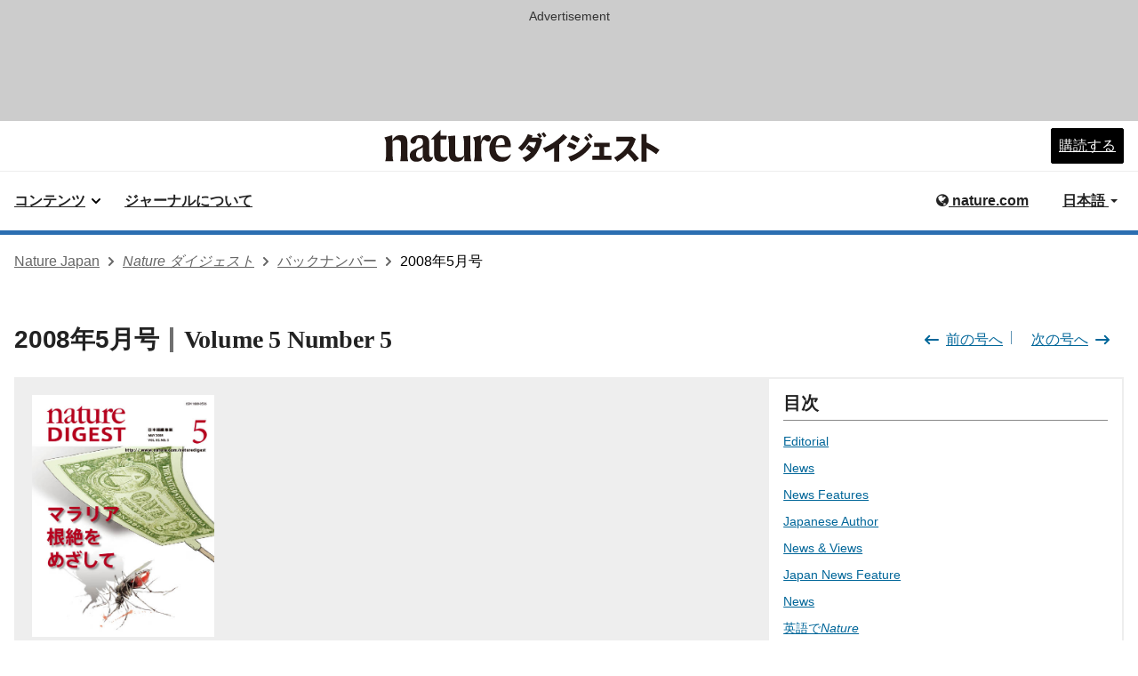

--- FILE ---
content_type: text/html; charset=UTF-8
request_url: http://www.natureasia.com/ja-jp/ndigest/v5/n5
body_size: 12013
content:


<!DOCTYPE html>

<!--[if lt IE 9]>
<html lang="ja" class="ie8">
<![endif]-->
<!--[if (gte IE 9)|!(IE)]>-->
<html lang="ja">
<!--<![endif]-->
	<head>
	    <meta charset="utf-8">
	    <meta http-equiv="X-UA-Compatible" content="IE=edge">
	    <meta name="viewport" content="width=device-width, initial-scale=1">
	    <meta name="apple-itunes-app" content="app-id=847182178">
	    <meta name="keywords" content="ndigest-keywords">
	    <meta name="description" content="ndigest-description">

			    
		<link rel="icon" href="/static/common/img/favicon.ico">

	    	    <title>目次 | Nature ダイジェスト | Nature Portfolio</title>
	    <!-- Latest compiled and minified CSS -->
	    <link rel="stylesheet" href="https://maxcdn.bootstrapcdn.com/bootstrap/3.3.2/css/bootstrap.min.css">

	    <!-- Optional theme -->
	    <link rel="stylesheet" href="https://cdnjs.cloudflare.com/ajax/libs/drawer/3.2.0/css/drawer.min.css">
	    <link href="//maxcdn.bootstrapcdn.com/font-awesome/4.7.0/css/font-awesome.min.css" rel="stylesheet">

	    <link rel="stylesheet" type="text/css" href="https://cdn.jsdelivr.net/jquery.slick/1.4.1/slick.css"/>

        <link rel="preload" href="/" as="font" type="font/woff2" crossorigin>

	    <link href="/common/css/elements/core.css" media="screen" rel="stylesheet" type="text/css" >
<link href="/common/css/elements/enhanced.css" media="screen" rel="stylesheet" type="text/css" >	    
	    <!-- HTML5 shim and Respond.js for IE8 support of HTML5 elements and media queries -->
	    <!--[if lt IE 9]>
	    <script src="https://oss.maxcdn.com/html5shiv/3.7.2/html5shiv.min.js"></script>
	    <script src="https://oss.maxcdn.com/respond/1.4.2/respond.min.js"></script>
	    <script src="https://api.html5media.info/1.1.4/html5media.min.js"></script>
	    <![endif]-->

	    
	    <!-- Google Tag Manager for Tokyo -->
<script>(function(w,d,s,l,i){w[l]=w[l]||[];w[l].push({'gtm.start':
new Date().getTime(),event:'gtm.js'});var f=d.getElementsByTagName(s)[0],
j=d.createElement(s),dl=l!='dataLayer'?'&l='+l:'';j.async=true;j.src=
'https://www.googletagmanager.com/gtm.js?id='+i+dl;f.parentNode.insertBefore(j,f);
})(window,document,'script','dataLayer','GTM-NN9H6SH');</script>
<!-- End Google Tag Manager -->

<!-- Google Tag Services (DFP) -->
<script src="/common/js/google-tag-services.js"></script>

	    	</head>

	<body class="bkg-white toc ndigest issue-archive" id="toc">

        <a class="c-skip-link hidden-print" href="#content">
            Skip to main content
        </a>

        <!-- Leaderboard -->
        <aside class="c-ad c-ad--728x90">
            <div class="c-ad__inner">
                <p class="c-ad__label">Advertisement</p>
                <!-- LB1 ad slot -->
<aside class="c-ad c-ad--728x90 header-leaderboard hidden-xs" style="margin: auto; padding: 0; max-width: 728px; max-height: 90px; overflow-x: hidden; overflow-y: hidden;">
    <div id="div-gpt-ad-LB1" class="c-ad__inner">
        <script>
            googletag.cmd.push(function () {
                googletag.display('div-gpt-ad-LB1');
            });
        </script>
    </div>
</aside>
            </div>
        </aside>
        
        <!-- Google Tag Manager (noscript) -->
        <noscript><iframe src="https://www.googletagmanager.com/ns.html?id=GTM-NN9H6SH"
        height="0" width="0" style="display:none;visibility:hidden"></iframe></noscript>
        <!-- End Google Tag Manager (noscript) -->

 

	<header class="c-header" id="header" data-header="nature-150-split-header">
        <div class="c-header__row c-header__row--flush">
            <div class="c-header__container">
                <div class="c-header__split">
                    <h1 class="c-header__logo-container u-mb-0">
                        
                        <a href="/ja-jp/ndigest">
    <picture class="c-header__logo">
        <source srcset="/static/ja-jp/ndigest/img/ndigest-logo-black.svg" media="(min-width: 875px)"/>
        <img src="/static/ja-jp/ndigest/img/ndigest-logo-black.svg" class="journal-logo" alt="Nature ダイジェスト"/>
    </picture>
</a>
                    </h1>
                    <ul class="c-header__menu c-header__menu--global">
                        <li class="c-header__link">
                            <a class="c-header__subscribe-button" href="/ja-jp/ndigest/journal-information/subscribe">
                                <span>購読する</span>
                            </a>
                        </li>
                    </ul>
                </div>
            </div>
        </div>
        <div class="c-header__row">
            <div class="c-header__container">
                <div class="c-header__split">
                    <div class="c-header__split" role="banner">
    <ul class="c-header__menu c-header__menu--journal">
        <li class="c-header__item c-header__item--dropdown-menu">
            <a href="#whats-new"
               class="c-header__link c-header__link--chevron"
               data-header-expander=""
               role="button"
               aria-haspopup="true"
               aria-expanded="false"
            >
                <span>コンテンツ</span>
                <svg role="img"
                     aria-hidden="true"
                     focusable="false"
                     height="16"
                     viewBox="0 0 16 16"
                     width="16"
                     xmlns="http://www.w3.org/2000/svg"
                >
                    <path d="m5.58578644 3-3.29289322-3.29289322c-.39052429-.39052429-.39052429-1.02368927 0-1.41421356s1.02368927-.39052429 1.41421356 0l4 4c.39052429.39052429.39052429 1.02368927 0 1.41421356l-4 4c-.39052429.39052429-1.02368927.39052429-1.41421356 0s-.39052429-1.02368927 0-1.41421356z"
                          transform="matrix(0 1 -1 0 11 3)"
                    ></path>
                </svg>
            </a>
            <nav class="u-hide-print c-header-expander has-tethered u-js-hide"
                 aria-labelledby="whats-new"
                 id="whats-new"
                 hidden=""
            >
                <div class="c-header-expander__container">
                    <ul class="c-header-expander__list">
                        <li class="c-header-expander__item">
                            <a class="c-header-expander__link" href="/ja-jp/ndigest/v23/n1"><span>今月号</span></a>
                        </li>
                        <li class="c-header-expander__item">
                            <a class="c-header-expander__link" href="/ja-jp/ndigest/archive"><span>バックナンバー</span></a>
                        </li>
                        <li class="c-header-expander__item">
                            <a class="c-header-expander__link" href="/ja-jp/ndigest/filters"><span>アーカイブ検索</span></a>
                        </li>
                        <li class="c-header-expander__item">
                            <a class="c-header-expander__link" href="/ja-jp/ndigest/collections">コレクション</a>
                        </li>
                        <li class="c-header-expander__item">
                            <a class="c-header-expander__link" href="/ja-jp/ndigest/video">Nature Video活用事例</a>
                        </li>
                        <li class="c-header-expander__item">
                            <a class="c-header-expander__link" href="/ja-jp/ndigest/timeline">1年を振り返って</a>
                        </li>
                    </ul>
                </div>
            </nav>
        </li>
        <li class="c-header__item u-mr-2">
            <a href="/ja-jp/ndigest/journal-information" class="c-header__link">
                <span>ジャーナルについて</span>
            </a>
        </li>
    </ul>
</div>                    <!-- top bar menu -->
                    <ul id="logon-box" class="c-header__menu c-header__menu--global u-text-bold register nav navbar-nav navbar-right hidden-xs">
                        <li id="tb-naturedotcome" class="c-header__item c-header__item--padding c-header__item--hide-md-max"><a href="http://www.nature.com" class="c-header__link" rel="external"><i class="fa fa-globe" aria-hidden="true"></i> nature.com</a></li>
                                
                        <esi:include src="/secure/esi/header-login/ja-jp/ndigest-navbar-right">                            <li id="tb-register" class="c-header__item c-header__item--padding c-header__item--hide-md-max"><a href="#" class="c-header__link"><i class="fa fa-pencil-square-o" aria-hidden="true"></i> サイト登録</a></li>
                            <li id="tb-login" class="c-header__item c-header__item--padding c-header__item--hide-md-max"><a href="#" class="c-header__link"><i class="fa fa-sign-in" aria-hidden="true"></i> ログイン</a></li>
                        </esi:include>        
                        <li id="tb-lang" class="c-header__item c-header__item--padding c-header__item--hide-md-max dropdown">
                            <a href="#" class="c-header__link" data-toggle="dropdown" role="button" aria-haspopup="true"
                            aria-expanded="false">日本語 <span class="caret"></span></a>
                            <ul class="dropdown-menu">
                                <li><a href="/en">English</a></li>
                                <li><a href="http://www.naturechina.com/?utm_source=natureasiajp" rel="external">中文（简体）</a></li>
                            </ul>
                        </li>
                    </ul>
                    <!-- end of top bar menu -->
                </div>
            </div>

	</header>

	<!-- breadcrumbs -->
	        <nav class="u-mb-16" aria-label="breadcrumbs">
            <div class="u-container">
                <ul class="c-breadcrumbs">
                    <li class="c-breadcrumbs__item">
                        <a href="/ja-jp" class="c-breadcrumbs__link">Nature Japan</a>
                        <svg class="c-breadcrumbs__chevron"
                             width="12"
                             height="12"
                             aria-hidden="true"
                             focusable="false"
                        >
                            <path d="m5.96738168 4.70639573 2.39518594-2.41447274c.37913917-.38219212.98637524-.38972225 1.35419292-.01894278.37750606.38054586.37784436.99719163-.00013556 1.37821513l-4.03074001 4.06319683c-.37758093.38062133-.98937525.38100976-1.367372-.00003075l-4.03091981-4.06337806c-.37759778-.38063832-.38381821-.99150444-.01600053-1.3622839.37750607-.38054587.98772445-.38240057 1.37006824.00302197l2.39538588 2.4146743.96295325.98624457z"
                                  fill="#666"
                                  fill-rule="evenodd"
                                  transform="matrix(0 -1 1 0 0 10)"
                            ></path>
                        </svg>
                    </li>
                    <li class="c-breadcrumbs__item">
    <a href="/ja-jp/ndigest" class="c-breadcrumbs__link"><em>Nature ダイジェスト</em></a>
    <svg class="c-breadcrumbs__chevron"
         width="12"
         height="12"
         aria-hidden="true"
         focusable="false"
    >
        <path d="m5.96738168 4.70639573 2.39518594-2.41447274c.37913917-.38219212.98637524-.38972225 1.35419292-.01894278.37750606.38054586.37784436.99719163-.00013556 1.37821513l-4.03074001 4.06319683c-.37758093.38062133-.98937525.38100976-1.367372-.00003075l-4.03091981-4.06337806c-.37759778-.38063832-.38381821-.99150444-.01600053-1.3622839.37750607-.38054587.98772445-.38240057 1.37006824.00302197l2.39538588 2.4146743.96295325.98624457z"
              fill="#666"
              fill-rule="evenodd"
              transform="matrix(0 -1 1 0 0 10)"
        ></path>
    </svg>
</li>
<li class="c-breadcrumbs__item">
    <a href="/ja-jp/ndigest/archive" class="c-breadcrumbs__link">バックナンバー</a></li>
    <svg class="c-breadcrumbs__chevron"
         width="12"
         height="12"
         aria-hidden="true"
         focusable="false"
    >
        <path d="m5.96738168 4.70639573 2.39518594-2.41447274c.37913917-.38219212.98637524-.38972225 1.35419292-.01894278.37750606.38054586.37784436.99719163-.00013556 1.37821513l-4.03074001 4.06319683c-.37758093.38062133-.98937525.38100976-1.367372-.00003075l-4.03091981-4.06337806c-.37759778-.38063832-.38381821-.99150444-.01600053-1.3622839.37750607-.38054587.98772445-.38240057 1.37006824.00302197l2.39538588 2.4146743.96295325.98624457z"
              fill="#666"
              fill-rule="evenodd"
              transform="matrix(0 -1 1 0 0 10)"
        ></path>
    </svg>
</li>
<li class="c-breadcrumbs__item">2008年5月号</li>
                </ul>
            </div>
        </nav>
	
    <main role="main" id="content" class="u-mt-48 u-mb-48">
        








<div class="u-container">
    <div class="c-article-page--news">
        <div class="u-display-flex u-align-items-center u-justify-content-space-between u-flex-wrap u-mb-16">
            <h1 class="u-h2 u-mb-0 u-mr-8 c-volume-meta" data-container-type="title">
                <span class="c-volume-meta__date">2008年5月号</span><span class="u-english-text c-volume-meta__number">Volume 5 Number 5</span>
            </h1>

            <nav class="u-hide-print" data-track-component="issue navigation" aria-label="issue navigation" role="navigation">
                <ul class="c-pagination app-pagination-borderless">
                                        <li class="c-pagination__item u-pr-16">
                        <a href="/ja-jp/ndigest/v5/n4" class="c-pagination__link" data-track="click" data-track-action="previous link" data-track-label="link">
                            <svg class="u-flex-static u-mr-8 c-pagination__icon c-pagination__icon--active u-hide u-show-at-sm" aria-hidden="true" focusable="false">
                                <use xlink:href="#icon-springer-arrow-left"></use>
                            </svg>
                            <span>前の号へ</span>
                        </a>
                    </li>
                                                            <li class="c-pagination__item u-pl-16">
                        <a href="/ja-jp/ndigest/v5/n6" class="c-pagination__link" data-track="click" data-track-action="next link" data-track-label="link">
                            <span>次の号へ</span>
                            <svg class="u-flex-static u-ml-8 c-pagination__icon c-pagination__icon--active u-hide u-show-at-sm" aria-hidden="true" focusable="false">
                                <use xlink:href="#icon-springer-arrow-right"></use>
                            </svg>
                        </a>
                    </li>
                                    </ul>
            </nav>
        </div>
        <div class="l-with-sidebar" style="--with-sidebar--gap: 0; --with-sidebar--min: 58%">
            <div class="app-volumes-cover" data-test="issue-cover-container">
                <div class="app-volumes-cover__copy" data-test="issue-description">
                                        <h2 class="u-h2 u-mb-16"></h2>
                    <div class="app-volumes-cover__copy-details">
                        <p data-promo-text="" data-promo-text-threshold="560" class="app-volumes-cover__copy-details"></p>
                    </div>
                                    </div>

                <div class="app-volumes-cover__image">
                    <img src="/ja-jp/ndigest/issue-cover/v5/n5" alt="Volume 5 Number 5" data-test="issue-cover-image" class="c-volume-cover-image"/>

                                        <p class="u-mt-16 u-mb-0">
                        <a href="/static/ja-jp/ndigest/pdf/v5/n5/v5_n5.pdf" class="download-btn u-button u-button--primary u-button--full-width app-volumes-cover__download-button" data-track="click" data-track-action="subscribe" data-track-category="nature-issue-page" data-track-label="button">表示号のPDFをダウンロード</a>
                    </p>
                    
                </div>
            </div>
            <div class="l-with-sidebar__sidebar" data-test="issue-toc-container">
                <aside class="u-full-height app-toc u-pa-16" aria-label="Issue navigation">
                    <div data-container-type="issue-reading-companion">
                        <div class="clear cleared" data-component="reading-companion-placeholder">
                            <div data-component="reading-companion-sticky">
                                <nav id="toc">
                                    <div data-component="reading-companion-sections">
                                        <h1 class="app-toc__title">目次</h1>
                                        <ol class="u-list-reset u-mb-0" data-component="reading-companion-section-items">
                                            
                                                                                            <li class="app-toc__item">
                                                    <a href="#ed" data-id="ed" data-track="click" data-track-action="section anchor" data-track-category="reading companion" data-track-label="link:ed" class="u-display-block u-pt-8 u-pb-8">
                                                        Editorial                                                    </a>
                                                </li>
                                                                                            <li class="app-toc__item">
                                                    <a href="#nw" data-id="nw" data-track="click" data-track-action="section anchor" data-track-category="reading companion" data-track-label="link:nw" class="u-display-block u-pt-8 u-pb-8">
                                                        News                                                    </a>
                                                </li>
                                                                                            <li class="app-toc__item">
                                                    <a href="#nf" data-id="nf" data-track="click" data-track-action="section anchor" data-track-category="reading companion" data-track-label="link:nf" class="u-display-block u-pt-8 u-pb-8">
                                                        News Features                                                    </a>
                                                </li>
                                                                                            <li class="app-toc__item">
                                                    <a href="#jpau" data-id="jpau" data-track="click" data-track-action="section anchor" data-track-category="reading companion" data-track-label="link:jpau" class="u-display-block u-pt-8 u-pb-8">
                                                        Japanese Author                                                    </a>
                                                </li>
                                                                                            <li class="app-toc__item">
                                                    <a href="#nv" data-id="nv" data-track="click" data-track-action="section anchor" data-track-category="reading companion" data-track-label="link:nv" class="u-display-block u-pt-8 u-pb-8">
                                                        News & Views                                                    </a>
                                                </li>
                                                                                            <li class="app-toc__item">
                                                    <a href="#japnf" data-id="japnf" data-track="click" data-track-action="section anchor" data-track-category="reading companion" data-track-label="link:japnf" class="u-display-block u-pt-8 u-pb-8">
                                                        Japan News Feature                                                    </a>
                                                </li>
                                                                                            <li class="app-toc__item">
                                                    <a href="#japnw" data-id="japnw" data-track="click" data-track-action="section anchor" data-track-category="reading companion" data-track-label="link:japnw" class="u-display-block u-pt-8 u-pb-8">
                                                        News                                                    </a>
                                                </li>
                                                                                            <li class="app-toc__item">
                                                    <a href="#eng" data-id="eng" data-track="click" data-track-action="section anchor" data-track-category="reading companion" data-track-label="link:eng" class="u-display-block u-pt-8 u-pb-8">
                                                        英語で<i>Nature</i>                                                    </a>
                                                </li>
                                                                                    </ol>
                                    </div>
                                </nav>
                            </div>
                        </div>
                    </div>
                </aside>
            </div>
        </div>
    </div>
    <div>
    <div class="l-with-sidebar u-mt-48">
    <div>
        
                <section class="u-mb-32 u-mt-48">
            <div id="ed" class="c-section-heading">
                <h2>Editorial</h2>
            </div>
                            <article class="c-card c-card--flush">
                    <div class="c-card__body c-card__body--toc u-display-flex u-flex-direction-column">
                                                                        <h3 class="c-card__title" itemprop="name headline">
                            <a href="/static/ja-jp/ndigest/pdf/v5/n5/ndigest.2008.080506.pdf" class="u-link-inherit" itemprop="url" data-track="click" data-track-action="view article" data-track-label="link"><i class="fa fa-file-pdf-o"></i>&nbsp;宇宙的楽観主義者を偲ぶ</a>
                        </h3>
                        <div class="c-card__summary u-mb-16 u-hide-sm-max" itemprop="description">
                            <p>作家アーサー・C・クラーク（1917-2008）が未来の技術を見通す目の確かさは、敬服すべきものだった。我々は、彼の偉大なる楽観主義を大切に受け継いでいかなければならない。</p>
                        </div>
                    </div>
                </article>
                        <a class="c-top-link" href="#toc">Top of page ⤴</a>
        </section>
                <section class="u-mb-32 u-mt-48">
            <div id="nw" class="c-section-heading">
                <h2>News</h2>
            </div>
                            <article class="c-card c-card--flush">
                    <div class="c-card__body c-card__body--toc u-display-flex u-flex-direction-column">
                                                                        <h3 class="c-card__title" itemprop="name headline">
                            <a href="/static/ja-jp/ndigest/pdf/v5/n5/ndigest.2008.080510.pdf" class="u-link-inherit" itemprop="url" data-track="click" data-track-action="view article" data-track-label="link"><i class="fa fa-file-pdf-o"></i>&nbsp;太陽系が最初に呼吸したガス</a>
                        </h3>
                        <div class="c-card__summary u-mb-16 u-hide-sm-max" itemprop="description">
                            <p>科学者は、太陽系が誕生した当時の酸素同位体組成を測定することに成功した。この発見により、NASAの太陽探査機「ジェネシス」に与えられた最も重要な科学的使命が達成されたことになる。ちなみにこの探査機は、2004年に宇宙から帰還した際に、減速用のパラシュートが開かずにユタ州の砂漠に激突した。</p>
                        </div>
                    </div>
                </article>
                        <a class="c-top-link" href="#toc">Top of page ⤴</a>
        </section>
                <section class="u-mb-32 u-mt-48">
            <div id="nf" class="c-section-heading">
                <h2>News Features</h2>
            </div>
                            <article class="c-card c-card--flush">
                    <div class="c-card__body c-card__body--toc u-display-flex u-flex-direction-column">
                                                                        <h3 class="c-card__title" itemprop="name headline">
                            <a href="/static/ja-jp/ndigest/pdf/v5/n5/ndigest.2008.080511.pdf" class="u-link-inherit" itemprop="url" data-track="click" data-track-action="view article" data-track-label="link"><i class="fa fa-file-pdf-o"></i>&nbsp;マラリアワクチン完成に向けて</a>
                        </h3>
                        <div class="c-card__summary u-mb-16 u-hide-sm-max" itemprop="description">
                            <p>数十年の研究を経てようやく、先駆けとなるマラリアワクチンの臨床試験が最終段階に到達しそうである。マラリアとの闘いを取り上げたこの特集記事では、完璧にはほど遠いが、新しい方向性を示して何千人もの人命を救う可能性のあるワクチンについて、Brendan Maherが取材報告する。</p>
                        </div>
                    </div>
                </article>
                            <article class="c-card c-card--flush">
                    <div class="c-card__body c-card__body--toc u-display-flex u-flex-direction-column">
                                                                        <h3 class="c-card__title" itemprop="name headline">
                            <a href="/static/ja-jp/ndigest/pdf/v5/n5/ndigest.2008.080518.pdf" class="u-link-inherit" itemprop="url" data-track="click" data-track-action="view article" data-track-label="link"><i class="fa fa-file-pdf-o"></i>&nbsp;永久飛行の夢</a>
                        </h3>
                        <div class="c-card__summary u-mb-16 u-hide-sm-max" itemprop="description">
                            <p>燃料を使わずに永久に飛行する夢を抱いたパイロットは、太陽エネルギーを利用することを思いついた。太陽電池飛行機で夜通し飛行し続け、さらには世界を一周しようという計画について、Vicki Cleave記者が取材した。</p>
                        </div>
                    </div>
                </article>
                        <a class="c-top-link" href="#toc">Top of page ⤴</a>
        </section>
                <section class="u-mb-32 u-mt-48">
            <div id="jpau" class="c-section-heading">
                <h2>Japanese Author</h2>
            </div>
                            <article class="c-card c-card--flush">
                    <div class="c-card__body c-card__body--toc u-display-flex u-flex-direction-column">
                                                                        <h3 class="c-card__title" itemprop="name headline">
                            <a href="/static/ja-jp/ndigest/pdf/v5/n5/ndigest.2008.080532.pdf" class="u-link-inherit" itemprop="url" data-track="click" data-track-action="view article" data-track-label="link"><i class="fa fa-file-pdf-o"></i>&nbsp;遺伝子の転写反応を区切る壁は意外なタンパク質（白髭 克彦）</a>
                        </h3>
                        <div class="c-card__summary u-mb-16 u-hide-sm-max" itemprop="description">
                            <p>ヒトゲノムに含まれる2〜3万個もの遺伝子が秩序立てて転写されるために、染色体上にはインシュレーターとよばれる区切りが存在すると考えられている。この区切りの実体がコヒーシンというタンパク質であるらしいことが突き止められた。東京工業大学大学院の白髭克彦教授が、オーストリアの研究グループと共同で発見したもので、Nature 2月14日号に発表された。白髭教授に研究の経緯や意義などについて話を聞いた。</p>
                        </div>
                    </div>
                </article>
                        <a class="c-top-link" href="#toc">Top of page ⤴</a>
        </section>
                <section class="u-mb-32 u-mt-48">
            <div id="nv" class="c-section-heading">
                <h2>News & Views</h2>
            </div>
                            <article class="c-card c-card--flush">
                    <div class="c-card__body c-card__body--toc u-display-flex u-flex-direction-column">
                                                                        <h3 class="c-card__title" itemprop="name headline">
                            <a href="/static/ja-jp/ndigest/pdf/v5/n5/ndigest.2008.080528.pdf" class="u-link-inherit" itemprop="url" data-track="click" data-track-action="view article" data-track-label="link"><i class="fa fa-file-pdf-o"></i>&nbsp;光を浴びて恋の季節が始まる</a>
                        </h3>
                        <div class="c-card__summary u-mb-16 u-hide-sm-max" itemprop="description">
                            <p>動物は、体内の概日時計が刻む定常的周期と日長変化を比べることによって、季節を感知する。分子レベルでは、光シグナルがきっかけとなって、脳内で協同的に遺伝子発現が起こる。</p>
                        </div>
                    </div>
                </article>
                            <article class="c-card c-card--flush">
                    <div class="c-card__body c-card__body--toc u-display-flex u-flex-direction-column">
                                                                        <h3 class="c-card__title" itemprop="name headline">
                            <a href="/static/ja-jp/ndigest/pdf/v5/n5/ndigest.2008.080530.pdf" class="u-link-inherit" itemprop="url" data-track="click" data-track-action="view article" data-track-label="link"><i class="fa fa-file-pdf-o"></i>&nbsp;画像を更新できるホログラフィック3Dディスプレイ</a>
                        </h3>
                        <div class="c-card__summary u-mb-16 u-hide-sm-max" itemprop="description">
                            <p>ホログラフィー技術を用いて静的な3次元画像を作るのは容易であるが、動画を作るのは非常に困難である。このほど、特別に設計されたポリマーを使った、手のひらサイズのホログラフィック3Dディスプレイが開発された。このディスプレイでは画像を更新することができ、動画ホログラフィーへの突破口を開く可能性がある。</p>
                        </div>
                    </div>
                </article>
                        <a class="c-top-link" href="#toc">Top of page ⤴</a>
        </section>
                <section class="u-mb-32 u-mt-48">
            <div id="japnf" class="c-section-heading">
                <h2>Japan News Feature</h2>
            </div>
                            <article class="c-card c-card--flush">
                    <div class="c-card__body c-card__body--toc u-display-flex u-flex-direction-column">
                                                                        <h3 class="c-card__title" itemprop="name headline">
                            <a href="/static/ja-jp/ndigest/pdf/v5/n5/ndigest.2008.080522.pdf" class="u-link-inherit" itemprop="url" data-track="click" data-track-action="view article" data-track-label="link"><i class="fa fa-file-pdf-o"></i>&nbsp;メダカに集まる熱い視線 — 日本が誇るバイオリソースで、何が、どう研究されているのか</a>
                        </h3>
                        <div class="c-card__summary u-mb-16 u-hide-sm-max" itemprop="description">
                            <p>古来より日本人に親しまれているメダカ。生物学の分野でも日本では伝統的にメダカが用いられ、これまでに発生や遺伝学などに関する多くの知見が蓄積されてきた。さらに最近、日本独自のチームが全ゲノムの完全解読を終えたことで、メダカがモデル生物として国際的に活躍する場が広がっている。</p>
                        </div>
                    </div>
                </article>
                        <a class="c-top-link" href="#toc">Top of page ⤴</a>
        </section>
                <section class="u-mb-32 u-mt-48">
            <div id="japnw" class="c-section-heading">
                <h2>News</h2>
            </div>
                            <article class="c-card c-card--flush">
                    <div class="c-card__body c-card__body--toc u-display-flex u-flex-direction-column">
                                                                        <h3 class="c-card__title" itemprop="name headline">
                            <a href="/static/ja-jp/ndigest/pdf/v5/n5/ndigest.2008.080508.pdf" class="u-link-inherit" itemprop="url" data-track="click" data-track-action="view article" data-track-label="link"><i class="fa fa-file-pdf-o"></i>&nbsp;雑草が都会で生き抜くための進化</a>
                        </h3>
                        <div class="c-card__summary u-mb-16 u-hide-sm-max" itemprop="description">
                            <p>都会の植物は、自分が育ったごく狭い地面に種子を落としやすいように進化した。</p>
                        </div>
                    </div>
                </article>
                            <article class="c-card c-card--flush">
                    <div class="c-card__body c-card__body--toc u-display-flex u-flex-direction-column">
                                                                        <h3 class="c-card__title" itemprop="name headline">
                            <a href="/static/ja-jp/ndigest/pdf/v5/n5/ndigest.2008.080509.pdf" class="u-link-inherit" itemprop="url" data-track="click" data-track-action="view article" data-track-label="link"><i class="fa fa-file-pdf-o"></i>&nbsp;世界中で見つかった「雨をつくる」細菌</a>
                        </h3>
                        <div class="c-card__summary u-mb-16 u-hide-sm-max" itemprop="description">
                            <p>ある種の微生物はしばしば雲に乗って旅をしている。</p>
                        </div>
                    </div>
                </article>
                        <a class="c-top-link" href="#toc">Top of page ⤴</a>
        </section>
                <section class="u-mb-32 u-mt-48">
            <div id="eng" class="c-section-heading">
                <h2>英語で<i>Nature</i></h2>
            </div>
                            <article class="c-card c-card--flush">
                    <div class="c-card__body c-card__body--toc u-display-flex u-flex-direction-column">
                                                                        <h3 class="c-card__title" itemprop="name headline">
                            <a href="/static/ja-jp/ndigest/pdf/v5/n5/ndigest.2008.080534.pdf" class="u-link-inherit" itemprop="url" data-track="click" data-track-action="view article" data-track-label="link"><i class="fa fa-file-pdf-o"></i>&nbsp;恒星の大爆発が目撃された</a>
                        </h3>
                        <div class="c-card__summary u-mb-16 u-hide-sm-max" itemprop="description">
                            <p>今回は、75億光年の彼方で起きた大爆発が観測されたことを報じた記事を紹介します。この爆発の残光は桁外れに明るく、肉眼でも確認できたほどです。いかに天文学関係者を騒然とさせたのかを、読みとってみましょう。</p>
                        </div>
                    </div>
                </article>
                        <a class="c-top-link" href="#toc">Top of page ⤴</a>
        </section>
            </div>
    <aside class="l-with-sidebar__sidebar c-toc-sidebar print" style="--with-sidebar--basis: 380px">
        <div class="c-ad c-ad--300x250">
            <div class="c-ad__inner">
                <p class="c-ad__label">Advertisement</p>
                <!-- MPU1 ad slot -->
<div id="div-gpt-ad-MPU1" style="max-width: 300px; max-height: 250px; margin: 0 auto; overflow-x: hidden;" class="u-mb-16">
    <script>
        googletag.cmd.push(function () {
            googletag.display('div-gpt-ad-MPU1');
        });
    </script>
</div>            </div>
        </div>
    </aside>
</div>

<svg class="u-hide hide">
    <symbol id="icon-springer-arrow-left">
        <path d="M15 7a1 1 0 000-2H3.385l2.482-2.482a.994.994 0 00.02-1.403 1.001 1.001 0 00-1.417 0L.294 5.292a1.001 1.001 0 000 1.416l4.176 4.177a.991.991 0 001.4.016 1 1 0 00-.003-1.42L3.385 7H15z"/>
    </symbol>
    <symbol id="icon-springer-arrow-right">
        <path d="M1 7a1 1 0 010-2h11.615l-2.482-2.482a.994.994 0 01-.02-1.403 1.001 1.001 0 011.417 0l4.176 4.177a1.001 1.001 0 010 1.416l-4.176 4.177a.991.991 0 01-1.4.016 1 1 0 01.003-1.42L12.615 7H1z"/>
    </symbol>
</svg>


    </main>

    <div>
        <div>
            <div class="u-container">
                <div class="c-issn-info u-mb-16">
                    <em>Nature ダイジェスト</em><span class="u-vertical-bar"></span>ISSN 2424-0702 (online) <span class="u-vertical-bar"></span> ISSN 2189-7778 (print)
                </div>
            </div>
            <footer>
                <div class="c-footer">
                    <div class="u-container">
                        <div class="print">
                            <h2 aria-level="2" class="u-visually-hidden">brand sitemap</h2>
                            <div class="c-footer__header">
                                <div class="c-footer__logo">
                                    <img alt="Nature Portfolio" src="https://www.nature.com/static/images/logos/nature-portfolio-white.svg" loading="lazy" width="200" height=""/>
                                </div>
                                <ul class="c-menu c-menu--inherit">
                                    <li class="c-menu__item">
                                        <a class="c-menu__link" href="https://www.facebook.com/NatureJapan/" target="_blank" rel="noopener" aria-label="Follow us on Facebook">
                                            <svg class="u-icon u-mt-2 u-mb-2" role="img" aria-hidden="true" focusable="false" xmlns="http://www.w3.org/2000/svg" width="16" height="16" viewBox="0 0 20 20">
                                                <path d="M2.5 20C1.1 20 0 18.9 0 17.5v-15C0 1.1 1.1 0 2.5 0h15C18.9 0 20 1.1 20 2.5v15c0 1.4-1.1 2.5-2.5 2.5h-3.7v-7.7h2.6l.4-3h-3v-2c0-.9.2-1.5 1.5-1.5h1.6V3.1c-.3 0-1.2-.1-2.3-.1-2.3 0-3.9 1.4-3.9 4v2.2H8.1v3h2.6V20H2.5z"></path>
                                            </svg>
                                        </a>
                                    </li>
                                    <li class="c-menu__item">
                                        <a class="c-menu__link" href="https://twitter.com/NatureJapan" target="_blank" rel="noopener" aria-label="Follow us on Twitter">
                                            <svg class="u-icon" role="img" aria-hidden="true" focusable="false"fxmlns="http://www.w3.org/2000/svg" width="20" height="20" viewBox="0 0 20 20">
                                                <path d="M17.6 4.1c.8-.5 1.5-1.4 1.8-2.4-.8.5-1.7.9-2.6 1-.7-.8-1.8-1.4-3-1.4-2.3 0-4.1 1.9-4.1 4.3 0 .3 0 .7.1 1-3.4 0-6.4-1.8-8.4-4.4C1 2.9.8 3.6.8 4.4c0 1.5.7 2.8 1.8 3.6C2 8 1.4 7.8.8 7.5v.1c0 2.1 1.4 3.8 3.3 4.2-.3.1-.7.2-1.1.2-.3 0-.5 0-.8-.1.5 1.7 2 3 3.8 3-1.3 1.1-3.1 1.8-5 1.8-.3 0-.7 0-1-.1 1.8 1.2 4 1.9 6.3 1.9C13.8 18.6 18 12 18 6.3v-.6c.8-.6 1.5-1.4 2-2.2-.7.3-1.5.5-2.4.6z"></path>
                                            </svg>
                                        </a>
                                    </li>
                                </ul>
                            </div>

                            <div class="c-footer__grid">
                                <div class="c-footer__group">
                                    <h3 class="c-footer__heading">Springer Nature について</h3>
                                    <ul class="c-footer__list">
                                        <li class="c-footer__item">
                                            <a href="/ja-jp/info/about">CEOからのメッセージ</a>
                                        </li>
                                        <li class="c-footer__item">
                                            <a href="/ja-jp/info/about/profile">会社案内</a>
                                        </li>
                                        <li class="c-footer__item">
                                            <a href="/ja-jp/info/press-releases">プレスリリース</a>
                                        </li>
                                        <li class="c-footer__item">
                                            <a href="/ja-jp/info/about/map">アクセスマップ</a>
                                        </li>
                                        <li class="c-footer__item">
                                            <a href="/ja-jp/info/recruit">採用情報</a>
                                        </li>
                                        <li class="c-footer__item">
                                            <a href="https://support.springernature.com/ja-JP/support/tickets/new">各種お問い合わせ</a>
                                        </li>
                                    </ul>
                                </div>
                                <div class="c-footer__group">
                                    <h3 class="c-footer__heading">ディスカバリー</h3>
                                    <ul class="c-footer__list">
                                        <li class="c-footer__item">
                                            <a href="/ja-jp/sitemap">出版誌リスト</a>
                                        </li>
                                        <li class="c-footer__item">
                                            <a href="https://www.nature.com/research-intelligence/">Nature Research Intelligence</a>
                                        </li>
                                        <li class="c-footer__item">
                                            <a href="https://www.nature.com/nature-index/">Nature Index</a>
                                        </li>
                                        <li class="c-footer__item">
                                            <a href="https://www.springernature.com/jp/librarians/tools-services/implement/discovery/discovery-services-new">ディスカバリーサービス</a>
                                        </li>
                                        <li class="c-footer__item">
                                            <a href="/ja-jp/interviews">著者インタビュー</a>
                                        </li>
                                        <li class="c-footer__item">
                                            <a href="/ja-jp/partner-contents">Partner Contents</a>
                                        </li>
                                    </ul>
                                </div>
                                <div class="c-footer__group">
                                    <h3 class="c-footer__heading">情報</h3>
                                    <ul class="c-footer__list">
                                        <li class="c-footer__item">
                                            <a href="/ja-jp/info">インフォメーション</a>
                                        </li>
                                        <li class="c-footer__item">
                                            <a href="/ja-jp/open-access">オープンアクセス</a>
                                        </li>
                                        <li class="c-footer__item">
                                            <a href="/ja-jp/info/personal-subscriptions">個人 / 学生購読について</a>
                                        </li>
                                        <li class="c-footer__item">
                                            <a href="/ja-jp/info/price-list/personal">個人 / 学生購読価格表</a>
                                        </li>
                                        <li class="c-footer__item">
                                            <a href="/secure/ja-jp/subscribe/single">各号の購入</a>
                                        </li>
                                    </ul>
                                </div>
                                <div class="c-footer__group">
                                    <h3 class="c-footer__heading">著者・研究者向けサービス</h3>
                                    <ul class="c-footer__list">
                                        <li class="c-footer__item">
                                            <a href="/ja-jp/info/reprints/authors">著者リプリント</a>
                                        </li>
                                        <li class="c-footer__item">
                                            <a href="/ja-jp/nature/authors/guideline">Nature 投稿について</a>
                                        </li>
                                        <li class="c-footer__item">
                                            <a href="/ja-jp/springer-nature-author-services">Springer Nature Author Services</a>
                                        </li>
                                        <li class="c-footer__item">
                                            <a href="/ja-jp/partnership/services/masterclasses-expert-trainer-led">Nature Masterclasses-Expert Trainer-Led Workshops</a>
                                        </li>
                                    </ul>
                                </div>
                                <div class="c-footer__group">
                                    <h3 class="c-footer__heading">図書館・機関向けサービス</h3>
                                    <ul class="c-footer__list">
                                        <li class="c-footer__item">
                                            <a href="https://www.springernature.com/jp/librarians">図書館の皆様へ</a>
                                        </li>
                                        <li class="c-footer__item">
                                            <a href="https://www.springernature.com/jp/librarians/tools-services/implement/librarianportal">管理者用ポータル</a>
                                        </li>
                                        <li class="c-footer__item">
                                            <a href="/ja-jp/open-access/press-releases">オープンアクセス推進の歩み</a>
                                        </li>
                                        <li class="c-footer__item">
                                            <a href="https://www.springernature.com/jp/librarians/licensing">ライセンス情報</a>
                                        </li>
                                    </ul>
                                </div>
                                <div class="c-footer__group">
                                    <h3 class="c-footer__heading">パートナーシップと広告</h3>
                                    <ul class="c-footer__list">
                                        <li class="c-footer__item">
                                            <a href="/ja-jp/partnership">パートナーシップ</a>
                                        </li>
                                        <li class="c-footer__item">
                                            <a href="/ja-jp/partnership/services/branded-contents">ブランデッド・コンテンツ</a>
                                        </li>
                                        <li class="c-footer__item">
                                            <a href="/ja-jp/partnership/services/spotlight-focalpoint">Spotlight / Focal Point</a>
                                        </li>
                                        <li class="c-footer__item">
                                            <a href="/ja-jp/nature-cafe">Nature Café</a>
                                        </li>
                                    </ul>
                                </div>
                                <div class="c-footer__group">
                                    <h3 class="c-footer__heading">キャリア開発</h3>
                                    <ul class="c-footer__list">
                                        <li class="c-footer__item">
                                            <a href="https://www.nature.com/naturecareers">Nature Careers</a>
                                        </li>
                                        <li class="c-footer__item">
                                            <a href="https://conferences.nature.com/">Nature Conferences</a>
                                        </li>
                                    </ul>
                                </div>
                                <div class="c-footer__group">
                                    <h3 class="c-footer__heading">地域別ウェブサイト</h3>
                                    <ul class="c-footer__list">
                                        <li class="c-footer__item">
                                            <a href="https://www.nature.com/natafrica">Nature Africa</a>
                                        </li>
                                        <li class="c-footer__item">
                                            <a href="http://www.naturechina.com/">Nature China</a>
                                        </li>
                                        <li class="c-footer__item">
                                            <a href="https://www.nature.com/nindia">Nature India</a>
                                        </li>
                                        <li class="c-footer__item">
                                            <a href="https://www.nature.com/natitaly">Nature Italy</a>
                                        </li>
                                        <li class="c-footer__item">
                                            <a href="/ja-jp/">Nature Japan</a>
                                        </li>
                                        <li class="c-footer__item">
                                            <a href="https://www.nature.com/nmiddleeast/">Nature Middle East</a>
                                        </li>
                                    </ul>
                                </div>
                            </div>
                            <div class="c-footer__container">
                                <ul class="c-footer__links">
                                    <li class="c-footer__item">
                                        <a class="c-footer__link" href="/ja-jp/info/privacy">プライバシー規約</a>
                                    </li>
                                    <li class="c-footer__item">
                                        <a class="c-footer__link" href="/ja-jp/info/isms-policy">ISMS 基本方針</a>
                                    </li>
                                    <li class="c-footer__item">
                                        <button 
                                        style="background: rgb(47, 47, 47); border: 1px soligit cd rgb(47, 47, 47);text-decoration: underline;"
                                        data-cc-action="preferences">プライバシーの選択/Cookieの管理</button>
                                    </li>
                                    <li class="c-footer__item">
                                        <a class="c-footer__link" href="/ja-jp/info/transactions">特定商取引に基づく表示</a>
                                    </li>
                                    <li class="c-footer__item">
                                        <a class="c-footer__link" href="https://support.nature.com/ja-JP/support/solutions">ヘルプ</a>
                                    </li>
                                </ul>
                            </div>
                        </div>
                    </div>
                </div>
                <div class="c-corporate-footer">
                    <div class="u-container">
                        <img src="/static/common/img/footer/sn-logo-white.svg" alt="Springer Nature" loading="lazy" width="140" height="14"/>
                        <p class="c-corporate-footer__legal" data-test="copyright">
                            &copy; 2026 Springer Nature Limited
                        </p>
                    </div>
                </div>

                <svg class="u-hide hide">
                    <symbol id="icon-springer-arrow-left">
                        <path d="M15 7a1 1 0 000-2H3.385l2.482-2.482a.994.994 0 00.02-1.403 1.001 1.001 0 00-1.417 0L.294 5.292a1.001 1.001 0 000 1.416l4.176 4.177a.991.991 0 001.4.016 1 1 0 00-.003-1.42L3.385 7H15z"/>
                    </symbol>
                    <symbol id="icon-springer-arrow-right">
                        <path d="M1 7a1 1 0 010-2h11.615l-2.482-2.482a.994.994 0 01-.02-1.403 1.001 1.001 0 011.417 0l4.176 4.177a1.001 1.001 0 010 1.416l-4.176 4.177a.991.991 0 01-1.4.016 1 1 0 01.003-1.42L12.615 7H1z"/>
                    </symbol>
                </svg>
            </footer>
        </div>
    </div>

    <!-- Bootstrap core JavaScript
    ================================================== -->
    <!-- Placed at the end of the document so the pages load faster -->
    <script src="https://code.jquery.com/jquery-3.7.1.min.js"></script>

    <!-- Latest compiled and minified JavaScript -->
    <script src="https://maxcdn.bootstrapcdn.com/bootstrap/3.3.2/js/bootstrap.min.js"></script>

    <script src="/ja-jp/partnership/js/bootstrap-tour.js"></script>
    <script src="/ja-jp/partnership/js/intro.js"></script>

    <!-- IE10 viewport hack for Surface/desktop Windows 8 bug -->
    <script src="/common/js/ie10-viewport-bug-workaround.js"></script>

    <script src="/common/js/external/external-ja-jp.js"></script>
    <script src="/common/js/jquery.backTop.min.js"></script>
    <script src="/common/js/jquery.cookie.js"></script>

	<script>
		function startTour() {
			var tour = introJs()
			tour.setOption('tooltipPosition', 'auto');
			tour.setOption('positionPrecedence', ['left', 'right', 'top', 'bottom']);
			tour.start();
		}
	</script>

    <script>
        $(document).ready( function() {
        $('#backTop').backTop({

            // the scroll position in px from the top
            'position' : 400,

            // scroll animation speed
            'speed' : 500,

            // red, white, black or green
            'color' : 'theme-color',
        });
        });
    </script>
	
    <!-- drawer js menu -->
    <script src="https://cdnjs.cloudflare.com/ajax/libs/iScroll/5.1.3/iscroll.min.js"></script>
    <script src="https://cdnjs.cloudflare.com/ajax/libs/drawer/3.2.0/js/drawer.min.js"></script>
    <script src="/common/js/drawer-fix.js"></script>

    <script>
        // Scroll to top button
        $(function() {
            var scroll = $(document).scrollTop();
            if (scroll > 3) {
                $('body,html').animate({scrollTop: scroll+1});
                $('body,html').animate({scrollTop: scroll-1});
            }

        });
    </script>

    <script>
        // Activate tooltips
        $(function () {
            $('[data-toggle="tooltip"]').tooltip()
        })
    </script>

    <script>
		$(function () {
			$('[data-toggle="popover"]').popover({
				trigger: 'hover',
				html: 'true',
			}

			);
		});
	</script>

	<script>
	  function toggleChevron(e) {
		   $(e.target)
			  .prev('.c-backnumber-volume-title')
			  .find("span.indicator")
			  .toggleClass('glyphicon-chevron-down glyphicon-chevron-up');
	  }
	  $('#accordion').on('hidden.bs.collapse', toggleChevron);
	  $('#accordion').on('shown.bs.collapse', toggleChevron);
    </script>


    <script>
        // Nature Digest filters
        $(function() {
            $('#keyword-side').change(function() {
                window.location = '/ja-jp/ndigest/filters?' + $.param({tag: $(this).val()});
            });
        });
    </script>

    <script type="text/javascript" src="/common/js/jquery.matchHeight.js"></script>
    <script>
        $(function(){
            $('.matchHeight').matchHeight();
        });
    </script>

    <!-- tracking for manuscript submission system outbound links -->
    
        <script type="text/javascript">
    //<!--
     $(function () {
    $('head').append('<style>#maintenance-message { display: none; }</style>');
});    //-->
</script>
<script type="text/javascript">
    //<!--
    $('.download-btn').click(function(e) {
    ga('webPub.send', 'event', {
        eventCategory: 'PDF',
        eventAction: 'download',
        eventLabel: $(this).attr('href')
    });
});
    //-->
</script>
<script type="text/javascript" src="/common/js/elements.js"></script>
<script type="text/javascript" src="/common/js/jquery.esi-parser.js"></script>
<script type="text/javascript">
    //<!--
    $(function() {
    console.log('Unknown Journal - MTS link');
    $('.ga-mts-goal').click(function(e) {
        e.preventDefault();
        var link = $(this).attr('href');
        var j = $(this).attr('data-journal');
        var relOrNotRel = $(this).attr('rel');
        
        ga('webPub.send', 'event', {
            eventCategory: 'link',
            eventAction: 'click',
            eventLabel: j + ' - MTS link',
            transport: 'beacon',
            hitCallback: function() {
                if (relOrNotRel !== 'external') {
                    window.location = link;
                }
                
            }
        });
        return false;
    });
});
    //-->
</script>
    </body>
</html>


--- FILE ---
content_type: text/css
request_url: https://www.natureasia.com/common/css/elements/core.css
body_size: 2402
content:
/*!*******************************************************************************************************************************************************************************************************************************************!*\
  !*** css ./node_modules/css-loader/dist/cjs.js??ruleSet[1].rules[0].use[1]!./node_modules/postcss-loader/dist/cjs.js??ruleSet[1].rules[0].use[2]!./node_modules/sass-loader/dist/cjs.js??ruleSet[1].rules[0].use[3]!./src/scss/core.scss ***!
  \*******************************************************************************************************************************************************************************************************************************************/
@charset "UTF-8";
/**
 * Basic
 * Styles for all pages, included on pages that
 * both do and dont cut the mustard, keep to a minimum
 */
/**
 * Abstracts
 * Sass tools, helper files, variables, functions, mixins and other config files
 * These files don’t output any CSS when compiled
 */
/**
 * Breakpoints
 * Shared media query values
 */
/**
 * Colors
 * Maps for color values & greyscale settings
 *
 */
/**
 * Shared colors
 * Applicable to all brands and not to be overwritten
 *
 */
/**
 * Typography
 * Font settings
 */
/**
 *  Button settings
 *  Default
 *
 */
/**
 * Return a greyscale color based on $context--greyscale-base
 *
 * @param {Integer} $val - lightness value between $context--greyscale-min and $context--greyscale-max
 * @param {Float} $opacity - opacity value between 0.1 and 1, to one decimal place
 *
 */
/**
 * Return a color from a color palette
 *
 * @param {String} $name - name of the color to insert
 * @param {Arglist} $keys - 0 to 2 paramaters defining map and opacity
 *
 */
/**
 * Returns either a dark or light foreground color when given the background color
 *
 * @param {Integer|String} $bgcolor - number for grays, string for colors
 * @param {Map} $map - the color map to use
 *
 */
/**
 * Calculates the sRGB luma of a colour
 * @private
 *
 * @param {*} $c - Color value
 *
 * https://lnikki.la/articles/sass-better-colour-based-on-brightness/
 * http://robots.thoughtbot.com/closer-look-color-lightness
 *
 */
/**
 * Style
 * Cosmetic styling settings
 *
 */
/**
 * Return a greyscale color based on $context--greyscale-base
 *
 * @param {Integer} $val - lightness value between $context--greyscale-min and $context--greyscale-max
 * @param {Float} $opacity - opacity value between 0.1 and 1, to one decimal place
 *
 */
/**
 * Return a color from a color palette
 *
 * @param {String} $name - name of the color to insert
 * @param {Arglist} $keys - 0 to 2 paramaters defining map and opacity
 *
 */
/**
 * Returns either a dark or light foreground color when given the background color
 *
 * @param {Integer|String} $bgcolor - number for grays, string for colors
 * @param {Map} $map - the color map to use
 *
 */
/**
 * Calculates the sRGB luma of a colour
 * @private
 *
 * @param {*} $c - Color value
 *
 * https://lnikki.la/articles/sass-better-colour-based-on-brightness/
 * http://robots.thoughtbot.com/closer-look-color-lightness
 *
 */
/**
 * Return a greyscale color based on $context--greyscale-base
 *
 * @param {Integer} $val - lightness value between $context--greyscale-min and $context--greyscale-max
 * @param {Float} $opacity - opacity value between 0.1 and 1, to one decimal place
 *
 */
/**
 * Return a color from a color palette
 *
 * @param {String} $name - name of the color to insert
 * @param {Arglist} $keys - 0 to 2 paramaters defining map and opacity
 *
 */
/**
 * Returns either a dark or light foreground color when given the background color
 *
 * @param {Integer|String} $bgcolor - number for grays, string for colors
 * @param {Map} $map - the color map to use
 *
 */
/**
 * Calculates the sRGB luma of a colour
 * @private
 *
 * @param {*} $c - Color value
 *
 * https://lnikki.la/articles/sass-better-colour-based-on-brightness/
 * http://robots.thoughtbot.com/closer-look-color-lightness
 *
 */
/**
 * Map deep get
 * @author Hugo Giraudel
 * @private
 *
 * @param {Map} $map - Map
 * @param {Arglist} $keys - Key chain
 * @return {*} - Desired value
 *
 */
/**
 * Map key get
 * Check if a key exists in a map, return it
 * @private
 *
 * @param {Map} $map - Map
 * @param {String} $value - Key name
 * @return {*} - Key name, if found
 *
 */
/**
 * Style mixins
 *
 */
/**
 * Breakpoints
 * Media query helper
 * @group 30-mixins
 */
/**
 * Abstracts
 * Sass tools, helper files, variables, functions, mixins and other config files
 * These files don’t output any CSS when compiled
 */
/**
 * Colors
 * Maps for color values & greyscale settings
 *
 */
/**
 * Typography
 * Font settings
 */
/**
 *  Button settings
 *  Nature
 *
 */
/**
 * Style
 * Cosmetic styling settings
 *
 */
/**
 * Global
 * Main brand settings
 */
/*! normalize.css v8.0.1 | MIT License | github.com/necolas/normalize.css */
/* Document
   ========================================================================== */
/**
 * 1. Correct the line height in all browsers.
 * 2. Prevent adjustments of font size after orientation changes in iOS.
 */
html {
    line-height: 1.15; /* 1 */
    -webkit-text-size-adjust: 100%; /* 2 */
}

/* Sections
   ========================================================================== */
/**
 * Remove the margin in all browsers.
 */
body {
    margin: 0;
}

/**
 * Render the `main` element consistently in IE.
 */
main {
    display: block;
}

/**
 * Correct the font size and margin on `h1` elements within `section` and
 * `article` contexts in Chrome, Firefox, and Safari.
 */
h1 {
    font-size: 2em;
    margin: 0.67em 0;
}

/* Grouping content
   ========================================================================== */
/**
 * 1. Add the correct box sizing in Firefox.
 * 2. Show the overflow in Edge and IE.
 */
hr {
    box-sizing: content-box; /* 1 */
    height: 0; /* 1 */
    overflow: visible; /* 2 */
}

/**
 * 1. Correct the inheritance and scaling of font size in all browsers.
 * 2. Correct the odd `em` font sizing in all browsers.
 */
pre {
    font-family: monospace, monospace; /* 1 */
    font-size: 1em; /* 2 */
}

/* Text-level semantics
   ========================================================================== */
/**
 * Remove the gray background on active links in IE 10.
 */
a {
    background-color: transparent;
}

/**
 * 1. Remove the bottom border in Chrome 57-
 * 2. Add the correct text decoration in Chrome, Edge, IE, Opera, and Safari.
 */
abbr[title] {
    border-bottom: none; /* 1 */
    text-decoration: underline; /* 2 */
    -webkit-text-decoration: underline dotted;
    text-decoration: underline dotted; /* 2 */
}

/**
 * Add the correct font weight in Chrome, Edge, and Safari.
 */
b,
strong {
    font-weight: bolder;
}

/**
 * 1. Correct the inheritance and scaling of font size in all browsers.
 * 2. Correct the odd `em` font sizing in all browsers.
 */
code,
kbd,
samp {
    font-family: monospace, monospace; /* 1 */
    font-size: 1em; /* 2 */
}

/**
 * Add the correct font size in all browsers.
 */
small {
    font-size: 80%;
}

/**
 * Prevent `sub` and `sup` elements from affecting the line height in
 * all browsers.
 */
sub,
sup {
    font-size: 75%;
    line-height: 0;
    position: relative;
    vertical-align: baseline;
}

sub {
    bottom: -0.25em;
}

sup {
    top: -0.5em;
}

/* Embedded content
   ========================================================================== */
/**
 * Remove the border on images inside links in IE 10.
 */
img {
    border-style: none;
}

/* Forms
   ========================================================================== */
/**
 * 1. Change the font styles in all browsers.
 * 2. Remove the margin in Firefox and Safari.
 */
button,
input,
optgroup,
select,
textarea {
    font-family: inherit; /* 1 */
    font-size: 100%; /* 1 */
    line-height: 1.15; /* 1 */
    margin: 0; /* 2 */
}

/**
 * Show the overflow in IE.
 * 1. Show the overflow in Edge.
 */
button,
input { /* 1 */
    overflow: visible;
}

/**
 * Remove the inheritance of text transform in Edge, Firefox, and IE.
 * 1. Remove the inheritance of text transform in Firefox.
 */
button,
select { /* 1 */
    text-transform: none;
}

/**
 * Correct the inability to style clickable types in iOS and Safari.
 */
button,
[type=button],
[type=reset],
[type=submit] {
    -webkit-appearance: button;
}

/**
 * Remove the inner border and padding in Firefox.
 */
button::-moz-focus-inner,
[type=button]::-moz-focus-inner,
[type=reset]::-moz-focus-inner,
[type=submit]::-moz-focus-inner {
    border-style: none;
    padding: 0;
}

/**
 * Restore the focus styles unset by the previous rule.
 */
button:-moz-focusring,
[type=button]:-moz-focusring,
[type=reset]:-moz-focusring,
[type=submit]:-moz-focusring {
    outline: 1px dotted ButtonText;
}

/**
 * Correct the padding in Firefox.
 */
fieldset {
    padding: 0.35em 0.75em 0.625em;
}

/**
 * 1. Correct the text wrapping in Edge and IE.
 * 2. Correct the color inheritance from `fieldset` elements in IE.
 * 3. Remove the padding so developers are not caught out when they zero out
 *    `fieldset` elements in all browsers.
 */
legend {
    box-sizing: border-box; /* 1 */
    color: inherit; /* 2 */
    display: table; /* 1 */
    max-width: 100%; /* 1 */
    padding: 0; /* 3 */
    white-space: normal; /* 1 */
}

/**
 * Add the correct vertical alignment in Chrome, Firefox, and Opera.
 */
progress {
    vertical-align: baseline;
}

/**
 * Remove the default vertical scrollbar in IE 10+.
 */
textarea {
    overflow: auto;
}

/**
 * 1. Add the correct box sizing in IE 10.
 * 2. Remove the padding in IE 10.
 */
[type=checkbox],
[type=radio] {
    box-sizing: border-box; /* 1 */
    padding: 0; /* 2 */
}

/**
 * Correct the cursor style of increment and decrement buttons in Chrome.
 */
[type=number]::-webkit-inner-spin-button,
[type=number]::-webkit-outer-spin-button {
    height: auto;
}

/**
 * 1. Correct the odd appearance in Chrome and Safari.
 * 2. Correct the outline style in Safari.
 */
[type=search] {
    -webkit-appearance: textfield; /* 1 */
    outline-offset: -2px; /* 2 */
}

/**
 * Remove the inner padding in Chrome and Safari on macOS.
 */
[type=search]::-webkit-search-decoration {
    -webkit-appearance: none;
}

/**
 * 1. Correct the inability to style clickable types in iOS and Safari.
 * 2. Change font properties to `inherit` in Safari.
 */
::-webkit-file-upload-button {
    -webkit-appearance: button; /* 1 */
    font: inherit; /* 2 */
}

/* Interactive
   ========================================================================== */
/*
 * Add the correct display in Edge, IE 10+, and Firefox.
 */
details {
    display: block;
}

/*
 * Add the correct display in all browsers.
 */
summary {
    display: list-item;
}

/* Misc
   ========================================================================== */
/**
 * Add the correct display in IE 10+.
 */
template {
    display: none;
}

/**
 * Add the correct display in IE 10.
 */
[hidden] {
    display: none;
}

/**
 * Basic
 * Some default CSS styles
 */
body {
    line-height: 1.5;
}

a {
    text-decoration: none;
    color: #006699;
}

a:hover,
a:focus {
    text-decoration: underline;
}

button {
    cursor: pointer;
}

h1 {
    font-size: 1.875rem;
}

h2 {
    font-size: 1.5rem;
}

h3 {
    font-size: 1.063rem;
}

h4 {
    font-size: 0.875rem;
}

cite {
    font-style: normal;
}

ins {
    text-decoration: none;
}

img {
    border: 0;
    max-width: 100%;
    height: auto;
    vertical-align: middle;
}

button {
    font-family: -apple-system, BlinkMacSystemFont, "Segoe UI", Roboto, Oxygen-Sans, Ubuntu, Cantarell, "Helvetica Neue", sans-serif;
    border-radius: 0;
}

/* accessible focus styles */
h1:focus,
h2:focus,
h3:focus,
h4:focus,
h5:focus,
p:focus,
div:focus,
ul:focus,
ol:focus,
li:focus,
dl:focus,
dt:focus,
dd:focus,
span:focus,
i:focus,
b:focus,
em:focus,
strong:focus {
    outline: none;
}

/*# sourceMappingURL=core.css.map*/

--- FILE ---
content_type: text/css
request_url: https://www.natureasia.com/common/css/elements/enhanced.css
body_size: 11449
content:
.u-h1,.c-hero__title,h1{font-size:2rem;font-weight:700}.u-h2,.c-card--major .c-card__title,h2{font-size:1.5rem;font-weight:700}.app-toc__title,.u-h3,.c-card__title,h3{font-size:1.25rem;font-weight:700}.u-h4,h6,h5,h4{font-size:1.125rem;font-weight:700}.u-h1,.c-hero__title,h1{font-weight:700;font-family:-apple-system,BlinkMacSystemFont,"Segoe UI",Roboto,Oxygen-Sans,Ubuntu,Cantarell,"Helvetica Neue",sans-serif;font-size:2rem;font-size:min(max(1.5rem, 4vw), 2rem);letter-spacing:-0.0390625rem;letter-spacing:min(max(-0.011715625rem, 4vw), -0.0390625rem);line-height:2.25rem;line-height:min(max(1.6rem, 4vw), 2.25rem);margin-bottom:24px}.u-h2,.c-card--major .c-card__title,h2{font-weight:700;font-family:-apple-system,BlinkMacSystemFont,"Segoe UI",Roboto,Oxygen-Sans,Ubuntu,Cantarell,"Helvetica Neue",sans-serif;font-size:1.5rem;font-size:min(max(1.25rem, 3.5vw), 1.5rem);letter-spacing:-0.011715625rem;line-height:1.6rem;line-height:min(max(1.4rem, 3.5vw), 1.6rem);margin-bottom:8px}.app-toc__title,.u-h3,.c-card__title,h3{font-weight:700;font-family:-apple-system,BlinkMacSystemFont,"Segoe UI",Roboto,Oxygen-Sans,Ubuntu,Cantarell,"Helvetica Neue",sans-serif;font-size:1.25rem;font-size:min(max(1.125rem, 3.0vw), 1.25rem);letter-spacing:-0.011715625rem;line-height:1.4rem;margin-bottom:8px}.u-h4,h6,h5,h4{font-weight:700;font-family:-apple-system,BlinkMacSystemFont,"Segoe UI",Roboto,Oxygen-Sans,Ubuntu,Cantarell,"Helvetica Neue",sans-serif;font-size:1.125rem;font-size:min(max(1rem, 2.5vw), 1.125rem);letter-spacing:-0.011715625rem;line-height:1.4rem;margin-bottom:8px}fieldset{border:0}input:focus,button:focus,select:focus{outline:3px solid #fece3e;will-change:transform}button:active{outline:0}input+label{padding-left:.5em}html{height:100%;overflow-y:scroll}body{min-height:100%;font-family:-apple-system,BlinkMacSystemFont,"Segoe UI",Roboto,Oxygen-Sans,Ubuntu,Cantarell,"Helvetica Neue",sans-serif;line-height:1.76;color:#222;background:#eee}figure{margin:0}body,div,dl,dt,dd,pre,code,form,fieldset,legend,input,button,textarea,p,blockquote,th,td{margin:0;padding:0}h1,h2,h3,h4,h5,h6,small{margin:0;padding:0}abbr[title]{text-decoration:none}[contenteditable]:focus,[tabindex="0"]:focus{outline:3px solid #fece3e;will-change:transform}a{text-decoration:underline;-webkit-text-decoration-skip:skip;-webkit-text-decoration-skip:ink;text-decoration-skip-ink:auto;vertical-align:baseline;color:#069}a:focus{outline:3px solid #fece3e;will-change:transform}a:active{outline:0}nav ul,nav ol{list-style:none;list-style-image:none}table{width:100%;margin-bottom:0;border-collapse:collapse;border-spacing:0;font-size:1rem;font-family:-apple-system,BlinkMacSystemFont,"Segoe UI",Roboto,Oxygen-Sans,Ubuntu,Cantarell,"Helvetica Neue",sans-serif}th,td{padding:4px 7px;border-right:1px solid #d5d5d5;text-align:left;line-height:1.15}th{vertical-align:top}td{vertical-align:middle}th[valign=top]{vertical-align:top}th[valign=middle]{vertical-align:middle}thead tr{border-bottom:1px solid #d5d5d5}tbody tr{border-top:1px solid #d5d5d5}tbody tr:first-child{border-top:0}th{background:#eee}tfoot tr{border-top:2px solid #d5d5d5}tfoot td{font-weight:bold}html{font-size:100%}body{font-size:1.125rem}p,ul,ol{margin-top:0;margin-bottom:28px}p:empty{display:none}.c-header{background-color:#fff;border-bottom:5px solid #000;font-size:1rem;margin-bottom:16px;line-height:1.4}.c-header__row{position:relative;padding:8px 0}.c-header__row:not(:last-child){border-bottom:1px solid #eee}.c-header__row--flush{padding:0}.c-header__split{display:flex;align-items:center;justify-content:space-between}.c-header__logo-container{flex:1 1 0;margin-right:24px;line-height:0}.c-header__logo{transform:translateZ(0)}.c-header__logo img{max-height:32px}.c-header__container{margin:0 auto;max-width:1280px;padding:0 16px}.c-header__menu{list-style:none;margin:0;padding:0;display:flex;align-items:center;flex-wrap:wrap;flex:0 1 auto;font-weight:700;line-height:1.4;margin:0 -8px}.c-header__menu--global{font-weight:400;justify-content:flex-end}.c-header__menu--global .c-header__item svg{display:none}@media only screen and (min-width: 540px){.c-header__menu--global .c-header__item svg{display:block}}.c-header__menu--journal{font-size:.875rem}@media only screen and (min-width: 540px){.c-header__menu--journal{flex-wrap:nowrap}}@media only screen and (min-width: 540px){.c-header__menu--journal{font-size:1rem}}@media only screen and (max-width: 1023px){.c-header__menu--tools{display:none}}.c-header__item{display:flex}@media only screen and (min-width: 540px){.c-header__item:not(:first-child){margin-left:8px}}.c-header__item--pipe{border-left:2px solid #eee;padding-left:8px}@media only screen and (max-width: 767px){.c-header__item--nature-research{display:none}}.c-header__row--flush .c-header__item{padding-top:8px;padding-bottom:8px}.c-header__link{color:inherit;padding:8px;display:flex;align-items:center;white-space:nowrap}.c-header__link.visited,.c-header__link:visited{color:inherit}.c-header__link.hover,.c-header__link:hover{color:inherit}.c-header__link ::first-letter{text-transform:capitalize}.c-header__link>svg{margin-left:2px;transition-duration:.2s}@media only screen and (min-width: 540px){.c-header__link>svg{margin-left:4px}}.c-header__show-text{display:none}@media only screen and (min-width: 540px){.c-header__show-text{display:inline}}.c-header__link.is-open{color:#069;background-color:#eee;border-radius:2px;text-decoration:none}.c-header__link.is-open svg{fill:currentColor}@media only screen and (min-width: 540px){.c-header__item--dropdown-menu{position:relative}}.c-header__item--dropdown-menu .c-header__link.is-open svg{transform:rotate(180deg)}@media only screen and (min-width: 540px){.c-header__menu--journal .c-header__item--dropdown-menu:last-child .c-header-expander.has-tethered{left:auto;right:0}}@media only screen and (min-width: 768px){.c-header__menu--journal .c-header__item--dropdown-menu:last-child .c-header-expander.has-tethered{left:0;right:auto}}.c-footer{background-color:#2f2f2f;color:#d5d5d5;line-height:1.4;padding:24px 0;font-size:.875rem}.c-footer__container{margin:0 auto;max-width:1280px;padding:0 16px}@media print{.c-footer__container{display:none}}.c-footer a{color:inherit;vertical-align:middle}.c-footer a.visited,.c-footer a:visited{color:inherit}.c-footer a.hover,.c-footer a:hover{color:inherit}.c-footer__header{margin-bottom:24px;padding-bottom:24px;border-bottom:1px solid #555}@media only screen and (min-width: 768px){.c-footer__header{display:flex;align-items:center}}@media only screen and (max-width: 767px){.c-footer__header>*:not(:last-child){margin-bottom:16px}}@media only screen and (min-width: 768px){.c-footer__logo{flex:1}}.c-footer__list{list-style:none;margin:0;padding:0}.c-footer__list--inline{list-style:none;margin:0;padding:0}.c-footer__list--inline>li{display:inline}.c-footer__list--inline .c-footer__item{margin:0 8px 0 0}.c-footer__list--inline .c-footer__item:last-child{margin-right:0}.c-footer__grid{display:flex;flex-wrap:wrap}@supports(display: grid){.c-footer__grid{display:grid;grid-template-columns:repeat(auto-fit, minmax(250px, 1fr));grid-column-gap:16px;grid-row-gap:32px}}.c-footer__group{flex:1 1 50%;max-width:50%;padding-right:16px;margin-bottom:16px}@media only screen and (min-width: 1024px){.c-footer__group{flex-basis:25%;max-width:25%}}@supports(display: grid){.c-footer__group{padding-right:0;max-width:none;margin-bottom:0}}.c-footer__heading{color:#eee;margin-bottom:16px;font-weight:bold;font-family:-apple-system,BlinkMacSystemFont,"Segoe UI",Roboto,Oxygen-Sans,Ubuntu,Cantarell,"Helvetica Neue",sans-serif}.c-footer__heading--visually-hidden{border:0;clip:rect(0, 0, 0, 0);height:1px;margin:-100%;overflow:hidden;padding:0;position:absolute !important;width:1px}.c-footer__item:not(:last-child){margin-bottom:4px}.c-footer__menu{list-style:none;margin:0;padding:0;display:flex;font-size:1rem;font-family:-apple-system,BlinkMacSystemFont,"Segoe UI",Roboto,Oxygen-Sans,Ubuntu,Cantarell,"Helvetica Neue",sans-serif;line-height:1.3}.c-footer__menu:not(:last-child){margin-right:32px}.c-footer__menu-item:not(:last-child){margin-right:16px}.c-footer__menu-link{display:inline-block;text-decoration:none;color:inherit}.c-footer__menu-icon{fill:currentColor;transform:translate(0, 0);display:inline-block;vertical-align:text-top;width:1em;height:1em}.c-corporate-footer{background-color:#01324b;border-top:2px solid #fff;font-family:-apple-system,BlinkMacSystemFont,"Segoe UI",Roboto,Oxygen-Sans,Ubuntu,Cantarell,"Helvetica Neue",sans-serif;padding-top:32px;padding-bottom:32px;color:#fff}.c-corporate-footer__container{margin:0 auto;max-width:1280px;padding:0 16px}.c-corporate-footer__links{list-style:none;margin:0;padding:0;margin-bottom:32px;line-height:2}.c-corporate-footer__links>li{display:inline}.c-corporate-footer__links li:not(:last-child){margin-right:24px}.c-corporate-footer__legal{color:#fff;font-size:1rem;margin-top:4px;margin-bottom:0px}.c-corporate-footer__link{color:inherit;white-space:nowrap}.c-corporate-footer__link.visited,.c-corporate-footer__link:visited{color:inherit}.c-corporate-footer__link.hover,.c-corporate-footer__link:hover{color:inherit}.c-corporate-footer__link:focus{outline:4px solid #fc0}.c-corporate-footer__link>img{vertical-align:middle}button.c-corporate-footer__link{text-decoration:underline;border:none;padding:0;background:none;font-family:-apple-system,BlinkMacSystemFont,"Segoe UI",Roboto,Oxygen-Sans,Ubuntu,Cantarell,"Helvetica Neue",sans-serif}.c-menu{list-style:none;margin:0;padding:0;font-size:1rem;font-family:-apple-system,BlinkMacSystemFont,"Segoe UI",Roboto,Oxygen-Sans,Ubuntu,Cantarell,"Helvetica Neue",sans-serif;display:flex;line-height:1.3}.c-menu__item:not(:last-child){margin-right:16px}.c-menu__link{display:inline-block;text-decoration:none;color:inherit}.c-menu__link:visited,.c-menu__link:active{color:inherit}.c-menu__link:hover{text-decoration:underline}.c-menu--small{font-size:.875rem}.c-menu--vertical{flex-direction:column}.c-menu--vertical .c-menu__item:not(:last-child){margin-bottom:16px;margin-left:0}.c-menu--keyline .c-menu__item:not(:last-child){margin-right:16px;padding-right:16px;border-right:1px solid #eee}.c-menu--vertical.c-menu--keyline .c-menu__item:not(:last-child){margin:0 0 16px;padding:0 0 16px;border-right:none;border-bottom:1px solid #eee}.c-menu--padded .c-menu__item:not(:last-child),.c-menu--padded.c-menu--keyline .c-menu__item:not(:last-child){margin:0;padding:0}.c-menu--padded .c-menu__link{padding:16px;display:block}.c-menu--padded .c-menu__link:hover{background-color:#eee}.c-menu--vertical.c-menu--padded .c-menu__item:not(:last-child){margin:0;padding:0}.c-menu--inherit .c-menu__link{color:inherit}.c-menu--inherit .c-menu__link.visited,.c-menu--inherit .c-menu__link:visited{color:inherit}.c-menu--inherit .c-menu__link.hover,.c-menu--inherit .c-menu__link:hover{color:inherit}.c-breadcrumbs{list-style:none;margin:0;padding:0;font-size:1rem;font-family:-apple-system,BlinkMacSystemFont,"Segoe UI",Roboto,Oxygen-Sans,Ubuntu,Cantarell,"Helvetica Neue",sans-serif;color:#000}.c-breadcrumbs>li{display:inline}.c-breadcrumbs__link{color:#666}.c-breadcrumbs__link.visited,.c-breadcrumbs__link:visited,.c-breadcrumbs__link.hover,.c-breadcrumbs__link:hover{color:#666}svg.c-breadcrumbs__chevron{margin:4px 4px 0;fill:#888;width:10px;height:10px}.c-ad{text-align:center}@media only screen and (min-width: 320px){.c-ad{padding:8px}}.c-ad--728x90,.c-ad--970x90{display:none;background-color:#ccc}.c-ad--728x90 .c-ad__inner,.c-ad--970x90 .c-ad__inner{min-height:calc(1.5em + 4px + 90px)}.c-ad--728x90 iframe,.c-ad--970x90 iframe{max-width:970px;height:90px}@media only screen and (min-width: 768px){.js .c-ad--728x90{display:none}}@media only screen and (min-width: 768px){.js .u-show-following-ad+.c-ad--728x90{display:block}}.c-ad--160x600{display:none;padding:0;text-align:left}.c-ad--160x600 iframe{width:160px;height:600px}@media only screen and (min-width: 768px){.js .c-ad--160x600{display:block}}.c-ad--300x250{display:none;background-color:#f2f2f2;padding:8px}.c-ad--300x250 iframe{width:300px;height:250px}.c-ad--300x250 .c-ad__inner{min-height:calc(1.5em + 4px + 250px)}@media only screen and (min-width: 320px){.js .c-ad--300x250{display:block}}.c-ad iframe{border:none;overflow:auto;vertical-align:top}.c-ad__label{font-size:.875rem;font-family:-apple-system,BlinkMacSystemFont,"Segoe UI",Roboto,Oxygen-Sans,Ubuntu,Cantarell,"Helvetica Neue",sans-serif;font-weight:normal;margin-bottom:4px;color:#333;line-height:1.5}.c-meta{list-style:none;margin:0;padding:0;font-family:-apple-system,BlinkMacSystemFont,"Segoe UI",Roboto,Oxygen-Sans,Ubuntu,Cantarell,"Helvetica Neue",sans-serif;font-size:.875rem;color:inherit;line-height:1.4}.c-meta--large{font-size:1rem}.c-meta--large .c-meta__item{margin-bottom:8px}.c-meta__item{display:inline-block;margin-bottom:4px}.c-meta__item:not(:last-child){border-right:1px solid #d5d5d5;padding-right:4px;margin-right:4px}@media only screen and (max-width: 539px){.c-meta__item--block-sm-max{display:block}.c-meta__item--block-sm-max:not(:last-child){border-right:none;margin-right:0;padding-right:0}}@media only screen and (min-width: 1024px){.c-meta__item--block-at-lg{display:block}.c-meta__item--block-at-lg:not(:last-child){border-right:none;margin-right:0;padding-right:0}}.c-meta__type{text-transform:none;font-weight:700}.c-skip-link{background:#069;color:#fff;font-size:.875rem;font-family:-apple-system,BlinkMacSystemFont,"Segoe UI",Roboto,Oxygen-Sans,Ubuntu,Cantarell,"Helvetica Neue",sans-serif;text-align:center;padding:8px;position:absolute;inset:0;bottom:auto;z-index:9999;transform:translateY(-100%)}@media(prefers-reduced-motion: reduce){.c-skip-link{transition:top .3s ease-in-out}}@media print{.c-skip-link{display:none}}.c-skip-link:link,.c-skip-link:active,.c-skip-link:visited,.c-skip-link:hover{color:#fff}.c-skip-link:focus{transform:translateY(0%)}.l-stack>*{margin:0}.l-stack>*+*{margin-top:1.5em;margin-top:var(--stack--gap, 1.5em)}@supports(gap: 1.5em){.l-stack>*{margin:0}.l-stack{display:flex;flex-direction:column;gap:var(--stack--gap, 1.5em)}}.l-with-sidebar{display:flex;flex-wrap:wrap}.l-with-sidebar>*{margin:0}.l-with-sidebar__sidebar{flex-grow:1;flex-basis:400px;flex-basis:var(--with-sidebar--basis, 400px)}.l-with-sidebar>:not(.l-with-sidebar__sidebar){flex-basis:0;flex-grow:999;min-width:50%;min-width:var(--with-sidebar--min, 50%)}.l-with-sidebar>:first-child{padding-right:1em}@supports(gap: 1em){.l-with-sidebar>:first-child{padding-right:0}.l-with-sidebar{gap:var(--with-sidebar--gap, 1em)}}.c-dropdown{background-color:#d3d3d3;color:#000;padding:16px;line-height:1.5}.js .c-dropdown{background:none;padding:0;position:relative}.c-dropdown__label{display:block;font-weight:700;white-space:nowrap;margin-bottom:8px;font-size:.875rem}.js .c-dropdown__label{display:none;visibility:hidden}.c-dropdown__menu{list-style:none;margin:0;padding:0}.js .c-dropdown__menu{background-color:#1a1919;border-radius:3px;box-shadow:0 0 5px 0 #1a1919;box-sizing:border-box;padding:8px 0;position:absolute;transform:translateY(8px);top:100%;left:0;width:100%;z-index:1}@media only screen and (min-width: 540px){.js .c-dropdown__menu{transform:translateY(16px);min-width:290px}}.c-dropdown__link{text-decoration:underline;font-size:.875rem}.js .c-dropdown__link{color:#fff;padding:4px 16px;font-size:1rem;display:block;text-decoration:none}.js .c-dropdown__link:hover{outline:0;background-color:#536179;color:#fff}.js .c-dropdown__link:focus{outline:3px solid #fece3e}.c-dropdown__button{display:none;visibility:hidden}.js .c-dropdown__button{align-items:center;background:#fff;border:1px solid #000;border-radius:3px;color:#000;display:flex;font-size:1rem;height:34px;justify-content:space-between;padding:0 8px;visibility:visible;width:100%}.js .c-dropdown__button>svg{transition-duration:.2s}.js .c-dropdown__button.is-open{outline:3px solid #fece3e}.js .c-dropdown__button.is-open svg{transform:rotate(180deg)}.js .c-dropdown__button span{white-space:nowrap;overflow:hidden;text-overflow:ellipsis}.js .c-dropdown__icon{fill:currentColor;transform:translate(0, 0);display:inline-block;vertical-align:text-top;width:1em;height:1em;vertical-align:middle;margin-left:24px;transform:translateY(6%);font-size:.75rem;flex:0 0 auto}.c-header-expander{background-color:#000;border-bottom:1px solid #2f2f2f;color:#eee;padding:16px 0;font-size:.875rem;line-height:1.2}.c-header-expander a{color:inherit}.c-header-expander a.visited,.c-header-expander a:visited{color:inherit}.c-header-expander a.hover,.c-header-expander a:hover{color:inherit}.c-header-expander button{border:1px solid #fff;color:#fff;background-color:rgba(0,0,0,0)}.c-header-expander button:hover{background-color:#fff;color:#000}.c-header-expander__container{margin:0 auto;max-width:1280px;padding:0 16px}.c-header-expander__keyline{border-bottom:1px solid #555;padding-bottom:16px;margin-bottom:0}.c-header-expander__heading{display:inline-block;line-height:1.4;font-size:1.25rem;font-family:-apple-system,BlinkMacSystemFont,"Segoe UI",Roboto,Oxygen-Sans,Ubuntu,Cantarell,"Helvetica Neue",sans-serif;font-weight:400}.c-header-expander__list{padding:0;margin:0;display:flex;flex-wrap:wrap}.c-header-expander__item{margin:0 16px 8px 0}.c-header-expander__link{color:inherit;display:flex;align-items:center;white-space:nowrap}.c-header-expander__link.visited,.c-header-expander__link:visited{color:inherit}.c-header-expander__link.hover,.c-header-expander__link:hover{color:inherit}.c-header-expander__link>svg{margin-left:8px}@media only screen and (min-width: 768px){.c-header-expander__form{max-width:600px}}.c-header-expander.has-tethered{position:absolute;top:100%;transform:translateY(5px);z-index:1;left:0;width:100%;border-radius:0 0 2px 2px;border-bottom:0}@media only screen and (min-width: 540px){.c-header-expander.has-tethered{transform:translateY(8px);width:auto}}@media only screen and (min-width: 768px){.c-header-expander.has-tethered{min-width:225px}}.c-header-expander.has-tethered .c-header-expander__list{display:block}.c-header-expander.has-tethered .c-header-expander__item{margin:0;padding:8px 0}.c-header-expander.has-tethered .c-header-expander__item--keyline{border-top:1px solid #fff;padding-top:16px;margin-top:8px}.c-header-expander.has-tethered .c-header-expander__item--keyline-first-item-only~.c-header-expander__item--keyline-first-item-only{border-top:none;padding-top:0}.c-header-expander--tray.has-tethered{width:100%;padding:32px 0 24px;transform:none}.c-section-heading{border-top:5px solid #000;border-bottom:1px solid #000;padding-top:8px;padding-bottom:8px;margin-bottom:24px;line-height:1.4}.c-section-heading h1,.c-section-heading h2,.c-section-heading h3,.c-section-heading h4,.c-section-heading h5,.c-section-heading h6{margin-bottom:0}.c-section-heading--no-bt{border-top:0;padding-top:0}.c-section-heading__link{color:inherit;display:flex;align-items:center}.c-section-heading__link.visited,.c-section-heading__link:visited{color:inherit}.c-section-heading__link.hover,.c-section-heading__link:hover{color:inherit}.c-section-heading__icon{margin-left:4px}.c-hero{position:relative;color:#fff;margin-bottom:16px}@supports(display: flex){@media only screen and (min-width: 768px){.c-hero{display:flex;flex-direction:row-reverse}}}@media only screen and (max-width: 767px){.c-hero--flush-md-max{margin-left:-16px;margin-right:-16px}}.c-hero__link{color:inherit}.c-hero__link::before{content:"";position:absolute;top:0;left:0;bottom:0;right:0}.c-hero__link:hover,.c-hero__link:visited{color:inherit}.c-hero__copy{display:flex;flex-direction:column}@media only screen and (min-width: 768px){.c-hero__copy{flex:1 1 50%}}@media only screen and (min-width: 768px){.c-hero__image{flex:1 1 50%;max-width:none;position:relative;overflow:hidden;min-height:260px}}.c-hero__image img{width:100%;height:100%;-o-object-fit:cover;object-fit:cover;vertical-align:top}.c-hero__copy{background-color:#29303c;padding:16px}@supports(display: flex){@media only screen and (min-width: 768px){.c-hero__copy{max-width:calc(40% + 8px)}}}@media only screen and (min-width: 1024px){.c-hero__copy{padding:32px}}.c-hero__title{margin-bottom:16px}@media only screen and (min-width: 768px){.c-hero__title{font-size:min(max(1.5rem, 3vw), 2rem);line-height:min(max(1.6rem, 3vw), 2.25rem)}}.c-hero__summary{line-height:1.4;margin-bottom:0px;font-size:.875rem}.c-card{display:flex;background-color:rgba(0,0,0,0);flex-direction:column;font-size:14px;min-width:0;padding:0;position:relative;border:none;box-shadow:none;overflow:hidden}.c-card--no-shape{border:none;box-shadow:none;background:none}.c-card__image{position:relative;display:flex;justify-content:center;overflow:hidden;padding-bottom:56.25%}@supports(aspect-ratio: 1/1){.c-card__image{padding-bottom:0;aspect-ratio:var(--card--image-aspect-ratio, 16/9)}}.c-card__image img{position:absolute;left:0;min-width:100%;min-height:100%}@supports((-o-object-fit: cover) or (object-fit: cover)){.c-card__image img{width:100%;height:100%;-o-object-fit:cover;object-fit:cover}}.c-card__body{padding:16px;flex:1 1 auto}.c-card--no-shape .c-card__body{padding:0}.c-card--no-shape .c-card__body:not(:first-child){padding-top:16px}.c-card__title{margin-top:0;margin-bottom:8px;letter-spacing:-0.01875rem}[lang=de] .c-card__title{-webkit-hyphens:auto;hyphens:auto}.c-card__summary{line-height:1.4}.c-card__summary>p{margin-bottom:5px}.c-card__summary>p:last-child{margin-bottom:0}.c-card__summary a{text-decoration:underline}.c-card__link:not(.c-card__link--no-block-link)::before{content:"";position:absolute;top:0;left:0;bottom:0;right:0}.c-card--flush .c-card__body{padding:0}.c-card--major{font-size:1rem}.c-card--dark{background-color:#29303c;color:#e3e4e5;border-width:0}.c-card--dark .c-card__title{color:#fff}.c-card--dark .c-card__link{color:inherit}.c-card--dark .c-card__summary a{color:inherit}.c-pagination{list-style:none;margin:0;padding:0;display:flex;flex-wrap:wrap;align-items:center;font-size:.875rem;padding:16px}@media only screen and (min-width: 540px){.c-pagination{justify-content:center}}.c-pagination__item{margin-right:16px;margin-bottom:8px}.c-pagination__item:last-child{margin-right:0}.c-pagination__link{align-items:center;cursor:pointer;display:inline-flex;margin:0;position:relative;text-decoration:none;width:auto;font-family:sans-serif;font-size:1rem;line-height:1.3;justify-content:center;padding:8px;transition:.25s ease,color .25s ease,border-color .25s ease;border-radius:2px;color:#069;background-color:rgba(0,0,0,0);background-image:none;border:1px solid #069;min-width:30px;text-align:center}.c-pagination__link svg{fill:currentColor}.c-pagination__link:visited{color:#069}.c-pagination__link:hover{border:1px solid #069}.c-pagination__link:focus{border:1px solid #069}.c-pagination__link:hover,.c-pagination__link:focus{color:#fff;background-color:#069;background-image:none}.c-pagination__link:hover svg path,.c-pagination__link:focus svg path{fill:#fff}.c-pagination__link--disabled{align-items:center;cursor:pointer;display:inline-flex;margin:0;position:relative;text-decoration:none;width:auto;font-family:sans-serif;font-size:1rem;line-height:1.3;justify-content:center;padding:8px;transition:.25s ease,color .25s ease,border-color .25s ease;border-radius:2px;color:#069;background-color:rgba(0,0,0,0);background-image:none;border:1px solid #069;color:#222;background-color:rgba(0,0,0,0);background-image:none;border:1px solid #eee;opacity:.7;cursor:default}.c-pagination__link--disabled svg{fill:currentColor}.c-pagination__link--disabled:visited{color:#069}.c-pagination__link--disabled:hover{border:1px solid #069}.c-pagination__link--disabled:focus{border:1px solid #069}.c-pagination__link--disabled:hover,.c-pagination__link--disabled:focus{color:#fff;background-color:#069;background-image:none}.c-pagination__link--disabled:hover svg path,.c-pagination__link--disabled:focus svg path{fill:#fff}.c-pagination__link--disabled svg{fill:currentColor}.c-pagination__link--disabled:visited{color:#222}.c-pagination__link--disabled:hover{border:1px solid #eee;text-decoration:none}.c-pagination__link--disabled:focus{border:1px solid #eee;text-decoration:none}.c-pagination__link--disabled:hover,.c-pagination__link--disabled:focus{color:#222;background-color:rgba(0,0,0,0);background-image:none}.c-pagination__link--disabled:hover svg path,.c-pagination__link--disabled:focus svg path{fill:#222}.c-pagination__link--active{color:#fff;border-color:#888;background-color:#888;background-image:none;cursor:default}.c-pagination__ellipsis{background:none;border:0;min-width:auto;padding-left:0;padding-right:0}.c-pagination__icon{fill:#bbb;width:16px;height:12px}.c-pagination__icon--active{fill:#004b83}.u-clear-both{clear:both}.u-clear-left{clear:left}.u-clear-right{clear:right}.u-clear-float{float:none}.u-display-block{display:block}.u-display-inline{display:inline}.u-display-inline-block{display:inline-block}.u-display-flex{display:flex;width:100%}.u-display-inline-flex{display:inline-flex}.u-display-grid{display:grid}.u-display-table{display:table}.u-flex-direction-row{flex-direction:row}.u-flex-direction-column{flex-direction:column}.u-flex-wrap{flex-wrap:wrap}.u-align-items-center{align-items:center}.u-align-items-baseline{align-items:baseline}.u-justify-content-space-between{justify-content:space-between}.u-justify-content-center{justify-content:center}.u-justify-content-left{justify-content:left}.u-flex-grow{flex:1 0 auto}.u-flex-grow-shrink{flex:1 1 auto}.u-flex-shrink{flex:0 1 auto}.u-flex-static{flex:0 0 auto}.u-align-self-center{align-self:center}.u-align-self-start{align-self:flex-start}.u-align-self-end{align-self:flex-end}.u-link-inherit{color:inherit}.u-link-inherit.visited,.u-link-inherit:visited{color:inherit}.u-link-inherit.hover,.u-link-inherit:hover{color:inherit}.u-link-underline{text-decoration:underline}.u-link-faux-block::before{content:"";position:absolute;top:0;left:0;bottom:0;right:0}.u-list-style-number{list-style-type:decimal}.u-list-style-bullet{list-style-type:disc}.u-list-style-dash>::marker{content:"– ";font-size:1.2em;line-height:1}.u-list-style-none{list-style-type:none}.u-list-reset{list-style:none;margin:0;padding:0}.u-list-inline{list-style:none;margin:0;padding:0}.u-list-inline>li{display:inline}.u-custom-list-number{float:left;width:3em;padding-right:.5em;margin-left:-3.5em;text-align:right}.u-list-comma-separated{list-style:none;margin:0;padding:0}.u-list-comma-separated>li{display:inline}.u-list-comma-separated>li:not(:first-child):not(:last-child)::before{content:", "}.u-list-comma-separated>li:not(:only-child):last-child::before{content:" & "}.u-list-truncated>li:not(:only-child):last-child::before{content:" ... "}.u-monospace{font-family:monospace}.u-sans-serif{font-family:-apple-system,BlinkMacSystemFont,"Segoe UI",Roboto,Oxygen-Sans,Ubuntu,Cantarell,"Helvetica Neue",sans-serif}.u-serif{font-family:serif}.u-small-caps{font-size:.8em;text-transform:uppercase}.u-text-right{text-align:right}.u-text-left{text-align:left}.u-text-center{text-align:center}.u-text-normal{font-weight:400}.u-text-bold{font-weight:700}.u-double-underline{text-decoration:underline;-webkit-text-decoration-skip:skip;-webkit-text-decoration-skip:ink;text-decoration-skip-ink:auto;border-bottom:1px solid}.u-text-font-smoothing{-webkit-font-smoothing:antialiased;-moz-osx-font-smoothing:grayscale}.u-word-wrap{word-wrap:break-word;overflow-wrap:break-word;word-break:break-word}.u-upper{text-transform:uppercase}.u-lower{text-transform:lowercase}.u-capitalize{text-transform:capitalize}.u-underline{text-decoration:underline;-webkit-text-decoration-skip:skip;-webkit-text-decoration-skip:ink;text-decoration-skip-ink:auto}.u-unstyled{font-weight:normal;font-style:normal}.u-container{margin:0 auto;max-width:1280px;padding:0 16px}.u-display-none{display:none}.u-hide,.js .u-js-hide{display:none;visibility:hidden}.u-show,.js .u-js-show{display:block;visibility:visible}.u-show-inline,.js .u-js-show-inline{display:inline;visibility:visible}.u-visually-hidden,.js .u-js-visually-hidden{border:0;clip:rect(0, 0, 0, 0);height:1px;margin:-100%;overflow:hidden;padding:0;position:absolute !important;width:1px}.u-visually-hidden--off,.js .u-js-visually-hidden--off{border:0;clip:initial;height:auto;margin:0;overflow:auto;padding:0;position:relative;width:auto}.u-invisible{visibility:hidden}.u-hide-text,.js .u-js-hide-text{text-indent:100%;white-space:nowrap;overflow:hidden;direction:ltr;vertical-align:bottom}.u-hide-overflow{overflow:hidden}@media print{.u-hide-print{display:none}}@media only screen and (min-width: 320px){.u-hide-at-xs,.js .u-js-hide-at-xs{display:none;visibility:hidden}.u-show-at-xs,.js .u-js-show-at-xs{display:block;visibility:visible}}@media only screen and (min-width: 540px){.u-hide-at-sm,.js .u-js-hide-at-sm{display:none;visibility:hidden}.u-show-at-sm,.js .u-js-show-at-sm{display:block;visibility:visible}}@media only screen and (min-width: 768px){.u-hide-at-md,.js .u-js-hide-at-md{display:none;visibility:hidden}.u-show-at-md,.js .u-js-show-at-md{display:block;visibility:visible}}@media only screen and (min-width: 1024px){.u-hide-at-lg,.js .u-js-hide-at-lg{display:none;visibility:hidden}.u-show-at-lg,.js .u-js-show-at-lg{display:block;visibility:visible}}@media only screen and (min-width: 1220px){.u-hide-at-xl,.js .u-js-hide-at-xl{display:none;visibility:hidden}.u-show-at-xl,.js .u-js-show-at-xl{display:block;visibility:visible}}.u-icon{fill:currentColor;transform:translate(0, 0);display:inline-block;vertical-align:text-top;width:1em;height:1em}.u-ma-0{margin:0}.u-ma-2{margin:2px}.u-ma-4{margin:4px}.u-ma-8{margin:8px}.u-ma-16{margin:16px}.u-ma-24{margin:24px}.u-ma-32{margin:32px}.u-ma-48{margin:48px}.u-ma-64{margin:64px}.u-ma-auto{margin:auto}.u-mt-0{margin-top:0}.u-mt-2{margin-top:2px}.u-mt-4{margin-top:4px}.u-mt-8{margin-top:8px}.u-mt-16{margin-top:16px}.u-mt-24{margin-top:24px}.u-mt-32{margin-top:32px}.u-mt-48{margin-top:48px}.u-mt-64{margin-top:64px}.u-mt-auto{margin-top:auto}.u-mr-0{margin-right:0}.u-mr-2{margin-right:2px}.u-mr-4{margin-right:4px}.u-mr-8{margin-right:8px}.u-mr-16{margin-right:16px}.u-mr-24{margin-right:24px}.u-mr-32{margin-right:32px}.u-mr-48{margin-right:48px}.u-mr-64{margin-right:64px}.u-mr-auto{margin-right:auto}.u-mb-0{margin-bottom:0}.u-mb-2{margin-bottom:2px}.u-mb-4{margin-bottom:4px}.u-mb-8{margin-bottom:8px}.u-mb-16{margin-bottom:16px}.u-mb-24{margin-bottom:24px}.u-mb-32{margin-bottom:32px}.u-mb-48{margin-bottom:48px}.u-mb-64{margin-bottom:64px}.u-mb-auto{margin-bottom:auto}.u-ml-0{margin-left:0}.u-ml-2{margin-left:2px}.u-ml-4{margin-left:4px}.u-ml-8{margin-left:8px}.u-ml-16{margin-left:16px}.u-ml-24{margin-left:24px}.u-ml-32{margin-left:32px}.u-ml-48{margin-left:48px}.u-ml-64{margin-left:64px}.u-ml-auto{margin-left:auto}.u-pa-0{padding:0}.u-pa-2{padding:2px}.u-pa-4{padding:4px}.u-pa-8{padding:8px}.u-pa-16{padding:16px}.u-pa-24{padding:24px}.u-pa-32{padding:32px}.u-pa-48{padding:48px}.u-pa-64{padding:64px}.u-pt-0{padding-top:0}.u-pt-2{padding-top:2px}.u-pt-4{padding-top:4px}.u-pt-8{padding-top:8px}.u-pt-16{padding-top:16px}.u-pt-24{padding-top:24px}.u-pt-32{padding-top:32px}.u-pt-48{padding-top:48px}.u-pt-64{padding-top:64px}.u-pr-0{padding-right:0}.u-pr-2{padding-right:2px}.u-pr-4{padding-right:4px}.u-pr-8{padding-right:8px}.u-pr-16{padding-right:16px}.u-pr-24{padding-right:24px}.u-pr-32{padding-right:32px}.u-pr-48{padding-right:48px}.u-pr-64{padding-right:64px}.u-pb-0{padding-bottom:0}.u-pb-2{padding-bottom:2px}.u-pb-4{padding-bottom:4px}.u-pb-8{padding-bottom:8px}.u-pb-16{padding-bottom:16px}.u-pb-24{padding-bottom:24px}.u-pb-32{padding-bottom:32px}.u-pb-48{padding-bottom:48px}.u-pb-64{padding-bottom:64px}.u-pl-0{padding-left:0}.u-pl-2{padding-left:2px}.u-pl-4{padding-left:4px}.u-pl-8{padding-left:8px}.u-pl-16{padding-left:16px}.u-pl-24{padding-left:24px}.u-pl-32{padding-left:32px}.u-pl-48{padding-left:48px}.u-pl-64{padding-left:64px}.u-button{align-items:center;cursor:pointer;display:inline-flex;margin:0;position:relative;text-decoration:none;width:auto;font-family:sans-serif;font-size:1rem;line-height:1.3;justify-content:center;padding:8px;transition:.25s ease,color .25s ease,border-color .25s ease;border-radius:2px;color:#069;background-color:rgba(0,0,0,0);background-image:none;border:1px solid #069}.u-button svg{fill:currentColor}.u-button:visited{color:#069}.u-button:hover{border:1px solid #069}.u-button:focus{border:1px solid #069}.u-button:hover,.u-button:focus{color:#fff;background-color:#069;background-image:none}.u-button:hover svg path,.u-button:focus svg path{fill:#fff}.u-button--primary{color:#fff;background-color:#069;background-image:none;border:1px solid #069}.u-button--primary svg{fill:currentColor}.u-button--primary:visited{color:#fff}.u-button--primary:hover{border:1px solid #069}.u-button--primary:focus{border:1px solid #069}.u-button--primary:hover,.u-button--primary:focus{color:#069;background-color:#fff;background-image:none}.u-button--primary:hover svg path,.u-button--primary:focus svg path{fill:#069}.u-button--contrast{color:#fff;background-color:rgba(0,0,0,0);background-image:none;border:1px solid #fff;font-weight:normal}.u-button--contrast svg{fill:currentColor}.u-button--contrast:visited{color:#fff}.u-button--contrast:hover{border:1px solid #fff}.u-button--contrast:focus{border:1px solid #fff}.u-button--contrast:hover,.u-button--contrast:focus{color:#000;background-color:#fff;background-image:none}.u-button--contrast:hover svg path,.u-button--contrast:focus svg path{fill:#000}.u-button--disabled,.u-button:disabled{color:#222;background-color:rgba(0,0,0,0);background-image:none;border:1px solid #eee;opacity:.7;cursor:default}.u-button--disabled svg,.u-button:disabled svg{fill:currentColor}.u-button--disabled:visited,.u-button:disabled:visited{color:#222}.u-button--disabled:hover,.u-button:disabled:hover{border:1px solid #eee;text-decoration:none}.u-button--disabled:focus,.u-button:disabled:focus{border:1px solid #eee;text-decoration:none}.u-button--disabled:hover,.u-button--disabled:focus,.u-button:disabled:hover,.u-button:disabled:focus{color:#222;background-color:rgba(0,0,0,0);background-image:none}.u-button--disabled:hover svg path,.u-button--disabled:focus svg path,.u-button:disabled:hover svg path,.u-button:disabled:focus svg path{fill:#222}.u-button--xsmall{font-size:.875rem;padding:2px}.u-button--small{font-size:.875rem;padding:inherit}.u-button--large{font-size:1.125rem;padding:16px}.u-button--full-width{display:flex;width:100%}.u-button--icon-left svg{margin-right:8px}.u-button--icon-right svg{margin-left:8px}.u-display-block{display:block}.u-display-inline{display:inline}.u-display-inline-block{display:inline-block}.u-display-flex{display:flex;width:100%}.u-display-inline-flex{display:inline-flex}.u-display-grid{display:grid}.u-display-table{display:table}.u-list-style-number{list-style-type:decimal}.u-list-style-bullet{list-style-type:disc}.u-list-style-dash>::marker{content:"– ";font-size:1.2em;line-height:1}.u-list-style-none{list-style-type:none}.u-list-reset{list-style:none;margin:0;padding:0}.u-list-inline{list-style:none;margin:0;padding:0}.u-list-inline>li{display:inline}.u-custom-list-number{float:left;width:3em;padding-right:.5em;margin-left:-3.5em;text-align:right}.u-list-comma-separated{list-style:none;margin:0;padding:0}.u-list-comma-separated>li{display:inline}.u-list-comma-separated>li:not(:first-child):not(:last-child)::before{content:", "}.u-list-comma-separated>li:not(:only-child):last-child::before{content:" & "}.u-list-truncated>li:not(:only-child):last-child::before{content:" ... "}.u-link-inherit{color:inherit}.u-link-inherit.visited,.u-link-inherit:visited{color:inherit}.u-link-inherit.hover,.u-link-inherit:hover{color:inherit}.u-link-underline{text-decoration:underline}.u-link-faux-block::before{content:"";position:absolute;top:0;left:0;bottom:0;right:0}.u-position-absolute{position:absolute}.u-position-relative{position:relative}.u-position-top{top:0}.u-position-left{left:0}.u-position-bottom{bottom:0}.u-position-right{right:0}.u-position-negative-right{right:100%}.u-ma-0{margin:0}.u-ma-2{margin:2px}.u-ma-4{margin:4px}.u-ma-8{margin:8px}.u-ma-16{margin:16px}.u-ma-24{margin:24px}.u-ma-32{margin:32px}.u-ma-48{margin:48px}.u-ma-64{margin:64px}.u-ma-auto{margin:auto}.u-mt-0{margin-top:0}.u-mt-2{margin-top:2px}.u-mt-4{margin-top:4px}.u-mt-8{margin-top:8px}.u-mt-16{margin-top:16px}.u-mt-24{margin-top:24px}.u-mt-32{margin-top:32px}.u-mt-48{margin-top:48px}.u-mt-64{margin-top:64px}.u-mt-auto{margin-top:auto}.u-mr-0{margin-right:0}.u-mr-2{margin-right:2px}.u-mr-4{margin-right:4px}.u-mr-8{margin-right:8px}.u-mr-16{margin-right:16px}.u-mr-24{margin-right:24px}.u-mr-32{margin-right:32px}.u-mr-48{margin-right:48px}.u-mr-64{margin-right:64px}.u-mr-auto{margin-right:auto}.u-mb-0{margin-bottom:0}.u-mb-2{margin-bottom:2px}.u-mb-4{margin-bottom:4px}.u-mb-8{margin-bottom:8px}.u-mb-16{margin-bottom:16px}.u-mb-24{margin-bottom:24px}.u-mb-32{margin-bottom:32px}.u-mb-48{margin-bottom:48px}.u-mb-64{margin-bottom:64px}.u-mb-auto{margin-bottom:auto}.u-ml-0{margin-left:0}.u-ml-2{margin-left:2px}.u-ml-4{margin-left:4px}.u-ml-8{margin-left:8px}.u-ml-16{margin-left:16px}.u-ml-24{margin-left:24px}.u-ml-32{margin-left:32px}.u-ml-48{margin-left:48px}.u-ml-64{margin-left:64px}.u-ml-auto{margin-left:auto}.u-pa-0{padding:0}.u-pa-2{padding:2px}.u-pa-4{padding:4px}.u-pa-8{padding:8px}.u-pa-16{padding:16px}.u-pa-24{padding:24px}.u-pa-32{padding:32px}.u-pa-48{padding:48px}.u-pa-64{padding:64px}.u-pt-0{padding-top:0}.u-pt-2{padding-top:2px}.u-pt-4{padding-top:4px}.u-pt-8{padding-top:8px}.u-pt-16{padding-top:16px}.u-pt-24{padding-top:24px}.u-pt-32{padding-top:32px}.u-pt-48{padding-top:48px}.u-pt-64{padding-top:64px}.u-pr-0{padding-right:0}.u-pr-2{padding-right:2px}.u-pr-4{padding-right:4px}.u-pr-8{padding-right:8px}.u-pr-16{padding-right:16px}.u-pr-24{padding-right:24px}.u-pr-32{padding-right:32px}.u-pr-48{padding-right:48px}.u-pr-64{padding-right:64px}.u-pb-0{padding-bottom:0}.u-pb-2{padding-bottom:2px}.u-pb-4{padding-bottom:4px}.u-pb-8{padding-bottom:8px}.u-pb-16{padding-bottom:16px}.u-pb-24{padding-bottom:24px}.u-pb-32{padding-bottom:32px}.u-pb-48{padding-bottom:48px}.u-pb-64{padding-bottom:64px}.u-pl-0{padding-left:0}.u-pl-2{padding-left:2px}.u-pl-4{padding-left:4px}.u-pl-8{padding-left:8px}.u-pl-16{padding-left:16px}.u-pl-24{padding-left:24px}.u-pl-32{padding-left:32px}.u-pl-48{padding-left:48px}.u-pl-64{padding-left:64px}.c-header{border-color:#2b6eb1}.c-header__subscribe-button{padding:8px;border:1px solid #000;border-radius:2px;background-color:#000;color:#fff;transition:.25s ease}.c-header__subscribe-button:hover{background-color:#fff;text-decoration:none;color:#000}.c-header__logo img{max-height:36px}@font-face{font-family:"Harding";src:url("../../dist/fonts/HardingText-Regular-Web.woff2") format("woff2"),url("../../dist/fonts/HardingText-Regular-Web.woff") format("woff");font-display:fallback}@font-face{font-family:"Harding";src:url("../../dist/fonts/HardingText-Bold-Web.woff2") format("woff2"),url("../../dist/fonts/HardingText-Bold-Web.woff") format("woff");font-weight:700;font-display:swap}@font-face{font-family:"Harding";src:url("../../dist/fonts/HardingText-RegularItalic-Web.woff2") format("woff2"),url("../../dist/fonts/HardingText-RegularItalic-Web.woff") format("woff");font-display:swap;font-style:italic}@font-face{font-family:"Harding";src:url("../../dist/fonts/HardingText-BoldItalic-Web.woff2") format("woff2"),url("../../dist/fonts/HardingText-BoldItalic-Web.woff") format("woff");font-display:swap;font-weight:700;font-style:italic}body,#content,nav,.c-breadcrumbs,main,h1,h2,h3,h4,.c-hero__title,.c-card__title,.c-card--major .c-card__title,#line-stamp .c-section-heading h2,.c-section-heading .c-section-heading__jpn,#timeline #content .timeline-body h3,.u-h2,.c-card--major .c-card__title,h2,.u-button{font-family:"IBM Plex Sans JP",sans-serif}.u-harding{font-family:Harding,Palatino,serif}main a,.c-breadcrumbs a{text-decoration:underline}main a:hover,a:hover{text-decoration:underline;text-decoration-thickness:.25rem;text-underline-offset:.08em}.c-header-expander__link:hover{text-decoration:underline}.u-button--primary:hover,.u-button--primary:focus{text-decoration:none}.c-corporate-footer{background-color:#222;border-top:none;font-family:-apple-system,BlinkMacSystemFont,"Segoe UI",Roboto,Oxygen-Sans,Ubuntu,Cantarell,"Helvetica Neue",sans-serif;padding-top:16px;padding-bottom:24px}.c-corporate-footer__legal{color:#a2a2a2;font-size:.813rem;margin-top:0;margin-bottom:0;padding-top:4px}html{box-sizing:border-box}html *,html ::after,html ::before{box-sizing:inherit}body{font-size:17px}.l-stack>*{line-height:2}.content{max-width:1000px;margin:0 auto}blockquote{border-left:solid 4px #d5d5d5;font-size:1.6rem;padding-left:20px;margin:1rem 0}blockquote p{line-height:1.6}.lead{border-left:solid 4px #d5d5d5;font-size:1.6rem;line-height:1.6;padding-left:20px;margin:1rem 0}.c-navbar{width:100%}#navbarMain{justify-content:space-between}.c-meta__item:not(:last-child){margin-right:0px;padding-right:16px;border-right:none;font-family:Harding,Palatino,serif;font-weight:900}.c-article-page--news .article-item{margin:40px 0}.c-side-bar-section{padding-bottom:44px}.c-side-bar-section-heading{font-size:24px;padding-bottom:16px}.c-side-bar-section-heading__magazine{padding:16px 80px 16px 16px}.c-mail-magazine{display:none;background-color:#ecf0f3;box-shadow:0 0 20px #ccc;min-height:100px;background-color:#ebf0f3;background-image:url("data:image/svg+xml;charset=utf-8,%3Csvg%20height%3D'16'%20viewBox%3D'0%200%2018%2016'%20width%3D'18'%20xmlns%3D'http%3A%2F%2Fwww.w3.org%2F2000%2Fsvg'%3E%3Cg%20fill%3D'none'%20fill-rule%3D'evenodd'%20transform%3D'translate(-3%20-3)'%3E%3Cpath%20d%3D'm0%200h24v24h-24z'%20fill%3D'%23fff'%20opacity%3D'0'%2F%3E%3Cpath%20d%3D'm20%208.55424764-2-1.25v-3.30424764h-12v3.30424764l-2%201.25v8.44575236c0%20.5522847.44771525%201%201%201h14c.5522847%200%201-.4477153%201-1z'%20fill%3D'%23fcfcfc'%2F%3E%3Cpath%20d%3D'm6%2010.4196775%206%203.4285714%206-3.4285714v-6.4196775h-12z'%20fill%3D'%23f2f2f2'%20opacity%3D'.971331'%2F%3E%3Cpath%20d%3D'm12%2013.8482489%202-1.1428571v-1.7053918h-4v1.7053918zm-3-1.7142857v-2.1339632h6v2.1339632l3-1.7142857v-6.4196775h-12v6.4196775zm10-5.3839632%201.5299989.95624934c.2923814.18273835.4700011.50320827.4700011.8479983v8.44575236c0%201.1045695-.8954305%202-2%202h-14c-1.1045695%200-2-.8954305-2-2v-8.44575236c0-.34479003.1776197-.66525995.47000106-.8479983l1.52999894-.95624934v-2.75c0-.55228475.44771525-1%201-1h12c.5522847%200%201%20.44771525%201%201zm0%201.17924764v3.07075236l-7%204-7-4v-3.07075236l-1%20.625v8.44575236c0%20.5522847.44771525%201%201%201h14c.5522847%200%201-.4477153%201-1v-8.44575236zm-10-1.92924764h6v1h-6zm-1%202h8v1h-8z'%20fill%3D'%239bbccb'%20fill-rule%3D'nonzero'%2F%3E%3C%2Fg%3E%3C%2Fsvg%3E"),none;background-size:45px 40px;background-position:right 12px top 11px;background-repeat:no-repeat}.c-mail-magazine__info{padding:0 48px 0 16px;margin-bottom:20px}.c-email-address-registration{padding:16px 16px 24px;background-color:#fff}.c-email-address-registration__header{margin:2px 0 6px 0;font-size:16px;font-weight:bold}.c-email-address-input{padding-bottom:10px}.c-privacy-agreement{display:flex;position:relative}.c-privacy-details{padding-left:20px}.c-privacy-details__privacy-rules{padding-left:32px;font-size:15px;color:#069;-webkit-text-decoration:UNDERLINE;text-decoration:UNDERLINE}.c-privacy-details__agree-label{padding-left:32px;font-size:15px}.c-privacy-details__agree-label:before{content:"";position:absolute;top:6px;left:0;width:20px;height:20px;border:1px solid #8f8f9d;border-radius:0;border-width:3px;background:#fff}.c-privacy-details__agree-label:after{content:"";position:absolute;top:13px;left:6px;width:10px;height:5px;transform:rotate(-45deg);border:solid;border-width:0 0 2px 2px;border-top-color:rgba(0,0,0,0);opacity:0;background:0 0}.nature-briefing-box__checkbox-checkbox:checked+.nature-briefing-box__checkbox-label:after{opacity:1}.c-privacy-agreement-box:checked+.c-privacy-details__agree-label:after{opacity:1}.c-email-address-form__submit{margin-top:12px;padding:10px 20px;font-size:18px}.c-content-below-picture{padding-bottom:100px}.c-article-subheading-title{padding-bottom:10px;margin-bottom:14px;border-bottom:2px solid #d2d2d2;font-size:18px}.c-original-article{padding-left:0;margin-bottom:0}.c-original-article--item{display:block;line-height:32px;font-size:14px}.c-article-reference{padding-left:25px;list-style-position:unset}.c-article-reference--item{padding-bottom:12px;border-bottom:1px #d5d5d5 solid;margin-bottom:10px;font-family:Harding,Palatino,serif;font-size:16px}.c-article-reference--item>p{margin:0}.article:first-child{padding-top:0}.related-articles .article{display:block;flex-direction:column;border-bottom:1px solid #e5e5e5;padding-top:20px;padding-bottom:20px;min-height:115px}.related-articles .article a{line-height:1.3}.related-articles .article .strip{display:inline;justify-content:space-between;font-weight:bold;font-size:16px;line-height:27px}.related-articles .article .strip .title{padding-right:14px}.related-articles .article .strip img{float:right;height:54px;width:100px;margin-left:8px}.related-articles .article .strip a{color:inherit}.related-articles .article .date{font-size:15px}.keywords .keywords-container{display:flex;flex-wrap:wrap;gap:2px}.keywords .keywords-container .keyword{padding:2px 11px;border-radius:40px;background-color:#edf6fe;font-size:14px;font-weight:bold;text-decoration:underline;color:#296595}.c-article-identifiers{color:#6f6f6f;padding-bottom:16px;text-transform:uppercase;font-size:18px;font-weight:700;vertical-align:top}.c-article-page--news .article__date{color:#1a1a1a;display:inline-block;padding-left:16px;border-left:2px solid #6f6f6f;line-height:16px;font-size:1rem;font-weight:400;letter-spacing:.9px;text-transform:uppercase;vertical-align:baseline}.c-article-page--news .article-item__title{font-weight:700;line-height:1.2;letter-spacing:-1.5px;max-width:85%;margin-bottom:20px}.c-article-page--news .article-item__teaser-text{font-family:Harding,Palatino,serif;line-height:1.6;max-width:85%;margin-bottom:30px}.c-article-page--news .bordered-container{border-bottom:1px solid #979797;padding:5px 0;margin-top:15px;margin-bottom:30px}.c-social-icons{margin-bottom:36px}.c-social-icons__list{display:inline;margin-right:8px;cursor:pointer}.c-social-icons__list .icon--inline{display:inline-block;position:relative;border:1px solid #dadada;border-radius:50%;padding:20px}.c-social-icons__list .icon--inline svg{position:absolute;top:50%;left:50%;margin-right:-50%;transform:translate(-50%, -50%);width:42px;height:42px}.c-issn-info{padding-top:20px}@media(min-width: 768px){.c-article-page--news .article-item__title{font-size:2.8rem}.c-article-page--news .article-item__teaser-text{margin-bottom:28px;font-size:2.3rem}}@media(min-width: 871px){.c-mail-magazine{display:block}.c-article-teaser-text{padding-right:230px;font-size:20px}.c-issn-info{padding-top:0}}.u-english-article-title{margin-bottom:6px;font-family:Harding,Palatino,serif;font-size:16px;font-weight:bold;color:inherit}.c-issn-info{display:flex;align-items:center;line-height:26px;font-size:14px;font-family:-apple-system,BlinkMacSystemFont,"Segoe UI",Roboto,Oxygen-Sans,Ubuntu,Cantarell,"Helvetica Neue",sans-serif}.u-vertical-bar{display:inline-block;width:1px;height:18px;margin:0 6px;background-color:gray}.c-figure__image{width:100%}.c-figure__caption{padding:8px 0 6px;margin-bottom:0;border-bottom:1px solid #cbcbcb;line-height:26px;font-size:14px;color:#474747}.c-figure__image{border:1px solid #d5d5d5}.c-video h2{font-family:Harding,Palatino,serif;margin-bottom:8px}.c-video .c-video__caption{padding:16px 0;margin-bottom:0;border-bottom:1px solid #cbcbcb;line-height:1.6;font-size:14px;color:#474747}.c-video .c-video__caption p{margin-bottom:8px}.c-video .c-video__caption p:last-child{margin-bottom:0}.c-profile .c-profile__image{float:right;margin-bottom:16px;padding-left:16px;width:140px}.l-stack{gap:2em}.u-black-link{text-decoration:underline;color:#222}.c-article-reference--bold-number{font-weight:800}.c-email-address-input__field{width:100%;padding:4px 8px;border-color:#999;border-width:1px}.c-privacy-agreement-box{font-size:20px;cursor:pointer;position:absolute;z-index:1;top:-2px;left:-2px;width:44px;height:44px;margin:0;opacity:0}.img-responsive{width:100%}.c-article-end-meta__detail{margin-bottom:0;font-size:15px;line-height:30px}.article a{color:#222}.c-content-below-picture.l-stack{margin-right:0}@media(min-width: 1063px){.c-content-below-picture.l-stack{margin-right:7.5%}}.c-footer a:hover,.c-header__link:hover{text-decoration:underline}.u-black-link:hover{color:inherit}.question{font-weight:700;font-size:24px;line-height:1.6}.panel{border:0;border-radius:0}.panel-default>.panel-heading{background:none;border-bottom:solid 2px #d2d2d2;padding-left:0}.panel-title{color:#222;font-family:Harding,Palatino,serif;font-size:18px;text-transform:uppercase}.panel-body{background-color:#f2f2f2}.media-body h3{margin-bottom:1rem}.media-body p{margin-bottom:0}.media-object{padding:0;border-radius:0}.media-right{padding-left:1rem;width:140px}@media(min-width: 768px){.media-right{width:180px}.c-profile .c-profile__image{width:180px}}.c-article-reference{list-style-type:decimal}.profile{border:none;border-radius:0;box-shadow:none}.profile .media .media-left{width:150px;padding-right:30px}.app-volumes-cover{background-color:#eee;font-size:.875rem;justify-content:left}.c-volume-cover-image{border:0;max-width:100%;height:auto;vertical-align:middle}.app-volumes-cover__copy{flex:1 1 0%;padding:20px 32px 20px 16px}.u-align-items-center{align-items:center}.app-pagination-borderless{gap:1em;overflow:hidden;padding-right:0;padding-left:0;justify-content:flex-start;line-height:1}.app-pagination-borderless{gap:1em;overflow:hidden;padding-right:0;padding-left:0;justify-content:flex-start;line-height:1}.app-pagination-borderless .c-pagination__link{border:0;border-radius:0;text-decoration:underline;-webkit-text-decoration-skip:ink;text-decoration-skip-ink:auto;transition:none;padding:0}.l-with-sidebar__sidebar{flex-grow:1;flex-basis:454px;flex-basis:var(--with-sidebar--basis, 454px)}.l-with-sidebar{display:flex;flex-wrap:wrap}.l-with-sidebar>*{margin:0}.l-with-sidebar__sidebar{flex-grow:1;flex-basis:400px;flex-basis:var(--with-sidebar--basis, 400px)}.l-with-sidebar>:not(.l-with-sidebar__sidebar){flex-basis:0;flex-grow:999;min-width:50%;min-width:var(--with-sidebar--min, 50%)}.l-with-sidebar>:first-child{padding-right:1em}@supports(gap: 1em){.l-with-sidebar>:first-child{padding-right:0}.l-with-sidebar{gap:var(--with-sidebar--gap, 1em)}}.l-with-sidebar{display:flex;flex-wrap:wrap}.sidebar__sidebar{flex-basis:0;flex-grow:999;min-width:53%;min-width:var(--with-sidebar--min, 53%)}.app-volumes-cover{background-color:#eee;font-size:.875rem;justify-content:left}@media only screen and (min-width: 768px){.app-volumes-cover{display:flex;flex-direction:row-reverse;width:100%}}.app-volumes-cover__image{padding:20px;flex:1 1 440px;max-width:440px}@media only screen and (min-width: 768px){.app-volumes-cover__image{flex:1 1 245px;max-width:245px}}.app-volumes-cover__image-copy-text{margin:0;color:#666;font-family:-apple-system,BlinkMacSystemFont,"Segoe UI",Roboto,Oxygen-Sans,Ubuntu,Cantarell,"Helvetica Neue",sans-serif}.app-toc{border:2px solid #eee}.app-toc__title{border-bottom:1px solid #888;padding-bottom:8px}.app-toc__item{font-size:.875rem;line-height:1em;text-overflow:ellipsis;white-space:nowrap;overflow:hidden}@media(min-width: 865px){.l-with-sidebar__sidebar+.c-toc-sidebar{padding-left:0}.c-mail-magazine+.c-toc-sidebar{display:block}.c-article-teaser-text+.c-toc-sidebar{padding-right:230px;font-size:20px}}.c-toc-sidebar{padding-left:0}@media(min-width: 871px){.c-toc-sidebar{padding-left:40px}}.c-pagination{list-style:none;margin:0;display:flex;flex-wrap:wrap;align-items:center;font-size:15px;padding:16px}.app-pagination-borderless .c-pagination__item{margin-right:0;margin-bottom:0;position:relative}.app-volumes-cover__download-button{font-size:14px}.app-volumes-cover__download-button:hover{text-decoration:none}.c-section-heading h2{font-weight:700;-webkit-font-smoothing:antialiased;-moz-osx-font-smoothing:grayscale;font-family:Harding,Palatino,serif;font-size:1.5rem;font-size:min(max(1.25rem,3.5vw),1.5rem);letter-spacing:-0.011715625rem;line-height:1.6rem;line-height:min(max(1.4rem,3.5vw),1.6rem)}.c-volume-meta{font-size:28px}.c-volume-meta__date{padding-right:12px}.c-volume-meta__number{display:inline-block;padding-left:12px;border-left:4px solid #6f6f6f;line-height:28px}.u-english-text{font-family:Harding,Palatino,serif}.app-volumes-cover__copy-details{font-size:17px}.c-card__summary{font-size:15px}.c-card__title{line-height:1.4;padding-bottom:10px}.c-card__summary>p{line-height:1.6}.c-card__body--toc{width:100%;border-bottom:1px solid #d5d5d5;padding-bottom:16px;margin-bottom:16px}.c-top-link{font-family:-apple-system,BlinkMacSystemFont,"Segoe UI",Roboto,Oxygen-Sans,Ubuntu,Cantarell,"Helvetica Neue",sans-serif;font-size:16px}.app-pagination-borderless .c-pagination__item+.c-pagination__item:before{border-left:1px solid #6094b5;content:"";position:absolute;left:-0.5em;height:1em}.c-free-access-badge{margin-bottom:0;padding-bottom:4px;font-size:14px;color:#b74616}.c-marketing-slot{padding:16px;background-color:#eee}.c-marketing-slot__text,c-marketing-slot__text p{font-size:15px;margin-bottom:0}.c-pr-box{display:inline-block;margin-bottom:20px;padding:0 14px;background-color:#666;line-height:26px;font-size:16px;font-weight:bold;color:#fff}.app-pagination-borderless .c-pagination__link:hover{border:0;color:#069;background-color:inherit;background-image:inherit;text-decoration:none}.app-featured-row{display:grid;grid-column-gap:16px;grid-template-columns:repeat(4, 1fr)}.app-featured-row{list-style:none;margin:0;padding:0}.c-hero__summary{font-size:17px;line-height:1.6}.heading-chevron{width:16px;margin-left:4px}.u-row-4{display:grid;grid-template-columns:repeat(auto-fit, minmax(240px, 1fr))}.c-features-section{grid-template-rows:repeat(2, 1fr);display:grid;grid-column-gap:16px;padding-left:0;grid-template-columns:repeat(auto-fit, minmax(240px, 1fr))}.c-features-section__main-item{grid-row:1/-1;border-bottom:none;padding-bottom:0}.c-features-section__main-item .c-card__body{border-bottom:none}.app-news-row__item{list-style:none;border-bottom:1px solid #b3b3b3;margin-bottom:16px}.c-japanese-author{grid-template-rows:repeat(1, 1fr);display:grid;grid-column-gap:16px;padding-left:0;grid-template-columns:repeat(auto-fit, minmax(240px, 1fr))}.c-japanese-author-row__item{border-bottom:1px solid #d5d5d5;line-height:1.6;padding-bottom:16px}.c-japanese-author-row__item .c-card__summary{line-height:1.6}.c-japanese-author .c-section-heading{grid-column:1/3;grid-row:1/-1}#pr-home .c-section-heading{grid-column:1/3;grid-row:1/-1;border-bottom:none;padding-bottom:0}.c-home-bottom-sections{display:grid;grid-column-gap:16px;grid-template-columns:repeat(auto-fit, minmax(240px, 1fr))}.c-line-stamp-characters .c-card__title{color:#00a900;font-size:1.6rem}.c-line-stamp-characters p{font-size:15px}.c-line-stamp-title{padding:12px 0 16px;font-size:36px;color:#00a900}.c-line-stamp-characters__image{float:right;width:180px}.c-line-stamp-button{width:-moz-fit-content;width:fit-content;padding:12px;border-width:0;font-size:16px;text-align:center;background-color:#00a900;color:#fff;text-decoration:none}.c-line-stamp-button:hover{background-color:#007600;color:#fff;text-decoration:none}.u-button--hero{background-color:#fff}.u-button--hero:hover{text-decoration-line:none}.app-news-row{display:grid;grid-template-columns:repeat(4, 1fr);grid-column-gap:16px}.c-card__image{margin-bottom:16px}.app-featured-row__item .c-card__image img,.app-news-row__item .c-card__image img{border:1px solid #d5d5d5;min-height:0;position:relative;transform:translateY(0)}.app-news-row__item .c-card--major .c-card__image img{border:none}.c-card--major .c-card__title{line-height:2rem}.app-featured-row__item{width:100%;border-bottom:1px solid #d5d5d5;padding-bottom:16px;margin-bottom:16px;list-style:none}.app-featured-row__item .c-card__image{display:block;aspect-ratio:auto;padding-bottom:0;margin-bottom:16px;height:228px}.c-line-stamp{display:grid;grid-template-columns:repeat(1, 1fr)}.c-line-stamp__information{grid-column:1/4;border-bottom:none}@media(min-width: 768px){.app-featured-row__item .c-card__image{height:158px}.c-features-section__main-item{grid-column:1/3}#home-pr .c-ad{grid-column:6/8}#home-pr .c-card__layout{flex-direction:row-reverse;display:flex;justify-content:space-between;flex:1 1 auto}#home-pr .c-card__image{align-items:baseline;margin:0 0 0 16px;flex:1 0 50%;max-width:30%;position:relative;overflow:hidden;max-height:260px;padding-left:8px}#c-information-content .c-card__layout{flex-direction:row-reverse;display:flex;justify-content:space-between;flex:1 1 auto}#c-information-content .c-card__image{align-items:baseline;margin:0 0 0 16px;flex:1 0 40%;max-width:60%;position:relative;overflow:hidden;min-height:260px;padding-left:8px}}@media(min-width: 992px){.c-japanese-author{grid-template-columns:repeat(7, 1fr)}.c-japanese-author-row__item{grid-column:1/6}.c-japanese-author .c-ad{grid-column:6/8}.c-japanese-author .c-card__layout{flex-direction:row-reverse;display:flex;justify-content:space-between;flex:1 1 auto}.c-japanese-author .c-card__image{align-items:baseline;margin:0 0 0 16px;flex:1 0 50%;max-width:60%;position:relative;overflow:hidden;min-height:260px;padding-left:8px}}.c-backnumber-volume-title{padding:10px;margin-bottom:20px;background-color:#eee;color:#069;font-size:20px}.c-archive-results{padding-left:0}.c-volume-year-issues{display:grid;grid-template-columns:repeat(auto-fill, MINMAX(var(--column-width, 270px), 1fr));grid-column-gap:var(--column-gap, 30px);grid-row-gap:var(--row-gap, 15px);padding-inline-start:unset;list-style:none}.c-backnumber-single-issue-picture{border:1px solid #d5d5d5}.c-issue-number{font-size:15px;font-weight:bold;color:#069;margin-top:1rem}.c-issue-summary{font-size:14px;color:#333}.c-archive-result{display:flex;flex-direction:row-reverse;width:100%;border-bottom:1px solid #d5d5d5;padding-bottom:16px;margin-bottom:16px}.c-archive-result__meta{flex:0 0 230px;padding-right:8px;padding:0;margin:0;font-size:14px}.c-archive-result__section-label{margin-bottom:0px;font-weight:bold}.c-archive-result__date{margin-bottom:0px}.c-archive-result__title{padding-bottom:12px}.c-archive-result__description{padding-bottom:24px;margin-bottom:0;font-size:15px;color:#000}.c-archive-result__author-list{margin-bottom:0;font-size:13px}.c-archive-result__group-contents{display:flex;justify-content:space-between;flex:1 1 auto;flex-direction:row-reverse}.c-archive-result__image{align-items:baseline;margin:0 0 0 16px;flex:1 0 100%;max-width:114px}.c-archive-result__image img{border:1px solid #d5d5d5;height:72px;min-height:0;position:relative;transform:translateY(0);max-width:114px;width:100%;-o-object-fit:cover;object-fit:cover}.c-archive-search-dropdowns{background-color:#eee}.c-archive-search-dropdowns__container{display:inline-block;padding:30px 16px 14px;background-color:#eee}.c-archive-search-dropdown{margin-right:16px}.c-archive-search-dropdown h4{padding-bottom:4px;padding-top:8px}.c-archive-search-dropdown select{width:280px;height:34px;border:2px SOLID #555;border-radius:6px}@media(min-width: 768px){.c-archive-search-dropdowns__container{display:inline-block;padding:30px 16px 14px;background-color:#eee}.c-archive-result__image{max-width:230px}.c-archive-result__image img{height:125px;max-width:230px}}.bkg-white{background-color:#fff}main{margin-bottom:3.75rem}.c-skip-table__link{position:absolute;left:-10000px;top:auto;width:1px;height:1px;overflow:hidden;color:#fff;background:#069;padding:8px;font-size:1.4rem}.c-skip-table__link:hover{color:#fff}.c-skip-table__link:focus{height:auto;position:static;width:auto}abbr[title]{border-bottom:dotted 1px #222}.c-footer__button{background-color:rgba(0,0,0,0);color:#d5d5d5;border:0}.c-footer__button:hover{text-decoration:underline}.c-footer__links .c-footer__item button.c-footer__link {border: 1px solid rgb(47, 47, 47);background: rgb(47, 47, 47);text-decoration: underline;}.c-footer__grid{border-bottom:2px solid #fff;margin-bottom:32px;padding-bottom:32px}.c-footer__container{padding-left:0}.c-footer__links{list-style:none;padding:0;line-height:2}.c-footer__links .c-footer__item{display:inline;margin-right:36px}.c-ad{display:block}.c-ad--300x250 .c-ad__inner{padding-top:.8rem;padding-bottom:.8rem;min-height:auto}.u-full-height{height:100%}.u-icon{vertical-align:middle}.c-box{background-color:#f2f2f2;padding:.5rem}.c-anchor__links{font-size:.9rem;margin-bottom:32px}hr{border-top:solid 1px #d5d5d5}.well{border:0;border-radius:0;box-shadow:none}#login-remember{margin-top:10px}.column{background-color:#f5f5f5;padding:32px 20px 0 20px}.column h2,.column h3{margin-bottom:16px}.nav-tabs>li.active>a,.nav-tabs>li.active>a:focus,.nav-tabs>li.active>a:hover{border-left:0;border-right:0;border-top:0;color:#222;font-weight:bold}.nav-tabs>li>a:hover{border-color:#fff #fff #ddd}.nav>li>a:focus,.nav>li>a:hover{background-color:rgba(0,0,0,0)}

/*# sourceMappingURL=enhanced.css.map*/